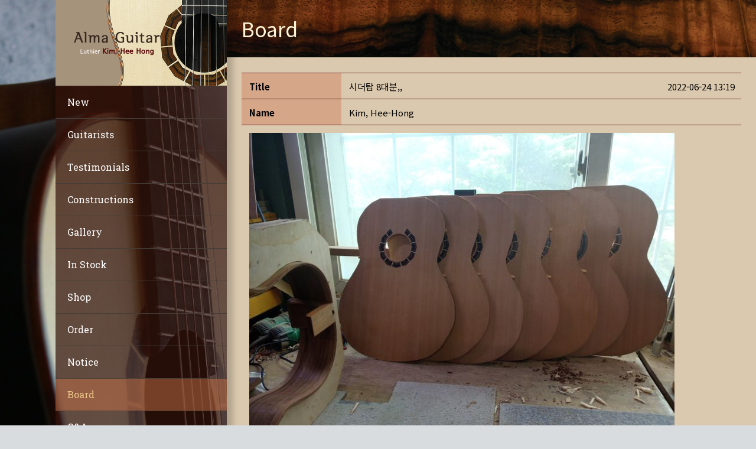

--- FILE ---
content_type: text/html; charset=UTF-8
request_url: https://almaguitar.com/board/?vid=1590
body_size: 19738
content:
<!doctype html>
<html lang="ko-KR" class="no-js">
<head> 
<meta charset="UTF-8" />  
<meta name="viewport" content="width=device-width, initial-scale=1, maximum-scale=1">
 
<title>시더탑 8대분,, </title>
<meta name='robots' content='max-image-preview:large' />
<!-- Mangboard SEO Start -->
<link rel="canonical" href="https://almaguitar.com/board/?vid=1590" />
<meta property="og:url" content="https://almaguitar.com/board/?vid=1590" />
<meta property="og:type" content="article" />
<meta property="og:title" content="시더탑 8대분,," />
<meta name="title" content="시더탑 8대분,," />
<meta name="twitter:title" content="시더탑 8대분,," />
<meta property="og:description" content="이번 주문 제작 기타는 희안 하게도 모두 시더입니다이러기도 쉽지 않습니다더욱 힘을 내 봅니다." />
<meta property="description" content="이번 주문 제작 기타는 희안 하게도 모두 시더입니다이러기도 쉽지 않습니다더욱 힘을 내 봅니다." />
<meta name="description" content="이번 주문 제작 기타는 희안 하게도 모두 시더입니다이러기도 쉽지 않습니다더욱 힘을 내 봅니다." />
<meta name="twitter:card" content="summary" />
<meta name="twitter:description" content="이번 주문 제작 기타는 희안 하게도 모두 시더입니다이러기도 쉽지 않습니다더욱 힘을 내 봅니다." />
<meta property="og:image" content="https://almaguitar.com/wp-content/uploads/mangboard/2022/06/24/F2941_289833054_5141485439302083_2912098585327445186_n.jpg" />
<meta name="twitter:image" content="https://almaguitar.com/wp-content/uploads/mangboard/2022/06/24/F2941_289833054_5141485439302083_2912098585327445186_n.jpg" />
<meta name="author" content="Kim, Hee-Hong" />
<meta property="article:published_time" content="2022-06-24T13:19:58+00:00" />
<meta property="article:modified_time" content="2022-06-24T13:21:00+00:00" />
<meta property="og:updated_time" content="2022-06-24T13:21:00+00:00" />
<meta property="og:locale" content="en_US" />
<meta property="og:site_name" content="Almaguitar" />
<!-- Mangboard SEO End -->
<script type="text/javascript">/*<![CDATA[ */ var html = document.getElementsByTagName("html")[0]; html.className = html.className.replace("no-js", "js"); window.onerror=function(e,f){var body = document.getElementsByTagName("body")[0]; body.className = body.className.replace("rt-loading", ""); var e_file = document.createElement("a");e_file.href = f;console.log( e );console.log( e_file.pathname );}/* ]]>*/</script>

<!-- WordPress KBoard plugin 6.5 - https://www.cosmosfarm.com/products/kboard -->
<link rel="alternate" href="https://almaguitar.com/wp-content/plugins/kboard/rss.php" type="application/rss+xml" title="Almaguitar &raquo; KBoard 통합 피드">
<!-- WordPress KBoard plugin 6.5 - https://www.cosmosfarm.com/products/kboard -->

<link rel='dns-prefetch' href='//t1.daumcdn.net' />
<link rel='dns-prefetch' href='//fonts.googleapis.com' />
<link rel="alternate" type="application/rss+xml" title="Almaguitar &raquo; 피드" href="https://almaguitar.com/feed/" />
<link rel="alternate" type="application/rss+xml" title="Almaguitar &raquo; 댓글 피드" href="https://almaguitar.com/comments/feed/" />
<script type="text/javascript">
/* <![CDATA[ */
window._wpemojiSettings = {"baseUrl":"https:\/\/s.w.org\/images\/core\/emoji\/15.0.3\/72x72\/","ext":".png","svgUrl":"https:\/\/s.w.org\/images\/core\/emoji\/15.0.3\/svg\/","svgExt":".svg","source":{"concatemoji":"https:\/\/almaguitar.com\/wp-includes\/js\/wp-emoji-release.min.js?ver=6.6.2"}};
/*! This file is auto-generated */
!function(i,n){var o,s,e;function c(e){try{var t={supportTests:e,timestamp:(new Date).valueOf()};sessionStorage.setItem(o,JSON.stringify(t))}catch(e){}}function p(e,t,n){e.clearRect(0,0,e.canvas.width,e.canvas.height),e.fillText(t,0,0);var t=new Uint32Array(e.getImageData(0,0,e.canvas.width,e.canvas.height).data),r=(e.clearRect(0,0,e.canvas.width,e.canvas.height),e.fillText(n,0,0),new Uint32Array(e.getImageData(0,0,e.canvas.width,e.canvas.height).data));return t.every(function(e,t){return e===r[t]})}function u(e,t,n){switch(t){case"flag":return n(e,"\ud83c\udff3\ufe0f\u200d\u26a7\ufe0f","\ud83c\udff3\ufe0f\u200b\u26a7\ufe0f")?!1:!n(e,"\ud83c\uddfa\ud83c\uddf3","\ud83c\uddfa\u200b\ud83c\uddf3")&&!n(e,"\ud83c\udff4\udb40\udc67\udb40\udc62\udb40\udc65\udb40\udc6e\udb40\udc67\udb40\udc7f","\ud83c\udff4\u200b\udb40\udc67\u200b\udb40\udc62\u200b\udb40\udc65\u200b\udb40\udc6e\u200b\udb40\udc67\u200b\udb40\udc7f");case"emoji":return!n(e,"\ud83d\udc26\u200d\u2b1b","\ud83d\udc26\u200b\u2b1b")}return!1}function f(e,t,n){var r="undefined"!=typeof WorkerGlobalScope&&self instanceof WorkerGlobalScope?new OffscreenCanvas(300,150):i.createElement("canvas"),a=r.getContext("2d",{willReadFrequently:!0}),o=(a.textBaseline="top",a.font="600 32px Arial",{});return e.forEach(function(e){o[e]=t(a,e,n)}),o}function t(e){var t=i.createElement("script");t.src=e,t.defer=!0,i.head.appendChild(t)}"undefined"!=typeof Promise&&(o="wpEmojiSettingsSupports",s=["flag","emoji"],n.supports={everything:!0,everythingExceptFlag:!0},e=new Promise(function(e){i.addEventListener("DOMContentLoaded",e,{once:!0})}),new Promise(function(t){var n=function(){try{var e=JSON.parse(sessionStorage.getItem(o));if("object"==typeof e&&"number"==typeof e.timestamp&&(new Date).valueOf()<e.timestamp+604800&&"object"==typeof e.supportTests)return e.supportTests}catch(e){}return null}();if(!n){if("undefined"!=typeof Worker&&"undefined"!=typeof OffscreenCanvas&&"undefined"!=typeof URL&&URL.createObjectURL&&"undefined"!=typeof Blob)try{var e="postMessage("+f.toString()+"("+[JSON.stringify(s),u.toString(),p.toString()].join(",")+"));",r=new Blob([e],{type:"text/javascript"}),a=new Worker(URL.createObjectURL(r),{name:"wpTestEmojiSupports"});return void(a.onmessage=function(e){c(n=e.data),a.terminate(),t(n)})}catch(e){}c(n=f(s,u,p))}t(n)}).then(function(e){for(var t in e)n.supports[t]=e[t],n.supports.everything=n.supports.everything&&n.supports[t],"flag"!==t&&(n.supports.everythingExceptFlag=n.supports.everythingExceptFlag&&n.supports[t]);n.supports.everythingExceptFlag=n.supports.everythingExceptFlag&&!n.supports.flag,n.DOMReady=!1,n.readyCallback=function(){n.DOMReady=!0}}).then(function(){return e}).then(function(){var e;n.supports.everything||(n.readyCallback(),(e=n.source||{}).concatemoji?t(e.concatemoji):e.wpemoji&&e.twemoji&&(t(e.twemoji),t(e.wpemoji)))}))}((window,document),window._wpemojiSettings);
/* ]]> */
</script>
<link rel='stylesheet' id='plugins-widgets-latest-mb-basic-css-style-css' href='https://almaguitar.com/wp-content/plugins/mangboard/plugins/widgets/latest_mb_basic/css/style.css?ver=157' type='text/css' media='all' />
<link rel='stylesheet' id='skins-bbs-basic-css-style-css' href='https://almaguitar.com/wp-content/plugins/mangboard/skins/bbs_basic/css/style.css?ver=157' type='text/css' media='all' />
<link rel='stylesheet' id='assets-css-bootstrap3-grid-css' href='https://almaguitar.com/wp-content/plugins/mangboard/assets/css/bootstrap3-grid.css?ver=157' type='text/css' media='all' />
<link rel='stylesheet' id='assets-css-style-css' href='https://almaguitar.com/wp-content/plugins/mangboard/assets/css/style.css?ver=157' type='text/css' media='all' />
<link rel='stylesheet' id='assets-css-jcarousel-swipe-css' href='https://almaguitar.com/wp-content/plugins/mangboard/assets/css/jcarousel.swipe.css?ver=157' type='text/css' media='all' />
<style id='wp-emoji-styles-inline-css' type='text/css'>

	img.wp-smiley, img.emoji {
		display: inline !important;
		border: none !important;
		box-shadow: none !important;
		height: 1em !important;
		width: 1em !important;
		margin: 0 0.07em !important;
		vertical-align: -0.1em !important;
		background: none !important;
		padding: 0 !important;
	}
</style>
<link rel='stylesheet' id='wp-block-library-css' href='https://almaguitar.com/wp-includes/css/dist/block-library/style.min.css?ver=6.6.2' type='text/css' media='all' />
<style id='classic-theme-styles-inline-css' type='text/css'>
/*! This file is auto-generated */
.wp-block-button__link{color:#fff;background-color:#32373c;border-radius:9999px;box-shadow:none;text-decoration:none;padding:calc(.667em + 2px) calc(1.333em + 2px);font-size:1.125em}.wp-block-file__button{background:#32373c;color:#fff;text-decoration:none}
</style>
<style id='global-styles-inline-css' type='text/css'>
:root{--wp--preset--aspect-ratio--square: 1;--wp--preset--aspect-ratio--4-3: 4/3;--wp--preset--aspect-ratio--3-4: 3/4;--wp--preset--aspect-ratio--3-2: 3/2;--wp--preset--aspect-ratio--2-3: 2/3;--wp--preset--aspect-ratio--16-9: 16/9;--wp--preset--aspect-ratio--9-16: 9/16;--wp--preset--color--black: #000000;--wp--preset--color--cyan-bluish-gray: #abb8c3;--wp--preset--color--white: #ffffff;--wp--preset--color--pale-pink: #f78da7;--wp--preset--color--vivid-red: #cf2e2e;--wp--preset--color--luminous-vivid-orange: #ff6900;--wp--preset--color--luminous-vivid-amber: #fcb900;--wp--preset--color--light-green-cyan: #7bdcb5;--wp--preset--color--vivid-green-cyan: #00d084;--wp--preset--color--pale-cyan-blue: #8ed1fc;--wp--preset--color--vivid-cyan-blue: #0693e3;--wp--preset--color--vivid-purple: #9b51e0;--wp--preset--gradient--vivid-cyan-blue-to-vivid-purple: linear-gradient(135deg,rgba(6,147,227,1) 0%,rgb(155,81,224) 100%);--wp--preset--gradient--light-green-cyan-to-vivid-green-cyan: linear-gradient(135deg,rgb(122,220,180) 0%,rgb(0,208,130) 100%);--wp--preset--gradient--luminous-vivid-amber-to-luminous-vivid-orange: linear-gradient(135deg,rgba(252,185,0,1) 0%,rgba(255,105,0,1) 100%);--wp--preset--gradient--luminous-vivid-orange-to-vivid-red: linear-gradient(135deg,rgba(255,105,0,1) 0%,rgb(207,46,46) 100%);--wp--preset--gradient--very-light-gray-to-cyan-bluish-gray: linear-gradient(135deg,rgb(238,238,238) 0%,rgb(169,184,195) 100%);--wp--preset--gradient--cool-to-warm-spectrum: linear-gradient(135deg,rgb(74,234,220) 0%,rgb(151,120,209) 20%,rgb(207,42,186) 40%,rgb(238,44,130) 60%,rgb(251,105,98) 80%,rgb(254,248,76) 100%);--wp--preset--gradient--blush-light-purple: linear-gradient(135deg,rgb(255,206,236) 0%,rgb(152,150,240) 100%);--wp--preset--gradient--blush-bordeaux: linear-gradient(135deg,rgb(254,205,165) 0%,rgb(254,45,45) 50%,rgb(107,0,62) 100%);--wp--preset--gradient--luminous-dusk: linear-gradient(135deg,rgb(255,203,112) 0%,rgb(199,81,192) 50%,rgb(65,88,208) 100%);--wp--preset--gradient--pale-ocean: linear-gradient(135deg,rgb(255,245,203) 0%,rgb(182,227,212) 50%,rgb(51,167,181) 100%);--wp--preset--gradient--electric-grass: linear-gradient(135deg,rgb(202,248,128) 0%,rgb(113,206,126) 100%);--wp--preset--gradient--midnight: linear-gradient(135deg,rgb(2,3,129) 0%,rgb(40,116,252) 100%);--wp--preset--font-size--small: 13px;--wp--preset--font-size--medium: 20px;--wp--preset--font-size--large: 36px;--wp--preset--font-size--x-large: 42px;--wp--preset--spacing--20: 0.44rem;--wp--preset--spacing--30: 0.67rem;--wp--preset--spacing--40: 1rem;--wp--preset--spacing--50: 1.5rem;--wp--preset--spacing--60: 2.25rem;--wp--preset--spacing--70: 3.38rem;--wp--preset--spacing--80: 5.06rem;--wp--preset--shadow--natural: 6px 6px 9px rgba(0, 0, 0, 0.2);--wp--preset--shadow--deep: 12px 12px 50px rgba(0, 0, 0, 0.4);--wp--preset--shadow--sharp: 6px 6px 0px rgba(0, 0, 0, 0.2);--wp--preset--shadow--outlined: 6px 6px 0px -3px rgba(255, 255, 255, 1), 6px 6px rgba(0, 0, 0, 1);--wp--preset--shadow--crisp: 6px 6px 0px rgba(0, 0, 0, 1);}:where(.is-layout-flex){gap: 0.5em;}:where(.is-layout-grid){gap: 0.5em;}body .is-layout-flex{display: flex;}.is-layout-flex{flex-wrap: wrap;align-items: center;}.is-layout-flex > :is(*, div){margin: 0;}body .is-layout-grid{display: grid;}.is-layout-grid > :is(*, div){margin: 0;}:where(.wp-block-columns.is-layout-flex){gap: 2em;}:where(.wp-block-columns.is-layout-grid){gap: 2em;}:where(.wp-block-post-template.is-layout-flex){gap: 1.25em;}:where(.wp-block-post-template.is-layout-grid){gap: 1.25em;}.has-black-color{color: var(--wp--preset--color--black) !important;}.has-cyan-bluish-gray-color{color: var(--wp--preset--color--cyan-bluish-gray) !important;}.has-white-color{color: var(--wp--preset--color--white) !important;}.has-pale-pink-color{color: var(--wp--preset--color--pale-pink) !important;}.has-vivid-red-color{color: var(--wp--preset--color--vivid-red) !important;}.has-luminous-vivid-orange-color{color: var(--wp--preset--color--luminous-vivid-orange) !important;}.has-luminous-vivid-amber-color{color: var(--wp--preset--color--luminous-vivid-amber) !important;}.has-light-green-cyan-color{color: var(--wp--preset--color--light-green-cyan) !important;}.has-vivid-green-cyan-color{color: var(--wp--preset--color--vivid-green-cyan) !important;}.has-pale-cyan-blue-color{color: var(--wp--preset--color--pale-cyan-blue) !important;}.has-vivid-cyan-blue-color{color: var(--wp--preset--color--vivid-cyan-blue) !important;}.has-vivid-purple-color{color: var(--wp--preset--color--vivid-purple) !important;}.has-black-background-color{background-color: var(--wp--preset--color--black) !important;}.has-cyan-bluish-gray-background-color{background-color: var(--wp--preset--color--cyan-bluish-gray) !important;}.has-white-background-color{background-color: var(--wp--preset--color--white) !important;}.has-pale-pink-background-color{background-color: var(--wp--preset--color--pale-pink) !important;}.has-vivid-red-background-color{background-color: var(--wp--preset--color--vivid-red) !important;}.has-luminous-vivid-orange-background-color{background-color: var(--wp--preset--color--luminous-vivid-orange) !important;}.has-luminous-vivid-amber-background-color{background-color: var(--wp--preset--color--luminous-vivid-amber) !important;}.has-light-green-cyan-background-color{background-color: var(--wp--preset--color--light-green-cyan) !important;}.has-vivid-green-cyan-background-color{background-color: var(--wp--preset--color--vivid-green-cyan) !important;}.has-pale-cyan-blue-background-color{background-color: var(--wp--preset--color--pale-cyan-blue) !important;}.has-vivid-cyan-blue-background-color{background-color: var(--wp--preset--color--vivid-cyan-blue) !important;}.has-vivid-purple-background-color{background-color: var(--wp--preset--color--vivid-purple) !important;}.has-black-border-color{border-color: var(--wp--preset--color--black) !important;}.has-cyan-bluish-gray-border-color{border-color: var(--wp--preset--color--cyan-bluish-gray) !important;}.has-white-border-color{border-color: var(--wp--preset--color--white) !important;}.has-pale-pink-border-color{border-color: var(--wp--preset--color--pale-pink) !important;}.has-vivid-red-border-color{border-color: var(--wp--preset--color--vivid-red) !important;}.has-luminous-vivid-orange-border-color{border-color: var(--wp--preset--color--luminous-vivid-orange) !important;}.has-luminous-vivid-amber-border-color{border-color: var(--wp--preset--color--luminous-vivid-amber) !important;}.has-light-green-cyan-border-color{border-color: var(--wp--preset--color--light-green-cyan) !important;}.has-vivid-green-cyan-border-color{border-color: var(--wp--preset--color--vivid-green-cyan) !important;}.has-pale-cyan-blue-border-color{border-color: var(--wp--preset--color--pale-cyan-blue) !important;}.has-vivid-cyan-blue-border-color{border-color: var(--wp--preset--color--vivid-cyan-blue) !important;}.has-vivid-purple-border-color{border-color: var(--wp--preset--color--vivid-purple) !important;}.has-vivid-cyan-blue-to-vivid-purple-gradient-background{background: var(--wp--preset--gradient--vivid-cyan-blue-to-vivid-purple) !important;}.has-light-green-cyan-to-vivid-green-cyan-gradient-background{background: var(--wp--preset--gradient--light-green-cyan-to-vivid-green-cyan) !important;}.has-luminous-vivid-amber-to-luminous-vivid-orange-gradient-background{background: var(--wp--preset--gradient--luminous-vivid-amber-to-luminous-vivid-orange) !important;}.has-luminous-vivid-orange-to-vivid-red-gradient-background{background: var(--wp--preset--gradient--luminous-vivid-orange-to-vivid-red) !important;}.has-very-light-gray-to-cyan-bluish-gray-gradient-background{background: var(--wp--preset--gradient--very-light-gray-to-cyan-bluish-gray) !important;}.has-cool-to-warm-spectrum-gradient-background{background: var(--wp--preset--gradient--cool-to-warm-spectrum) !important;}.has-blush-light-purple-gradient-background{background: var(--wp--preset--gradient--blush-light-purple) !important;}.has-blush-bordeaux-gradient-background{background: var(--wp--preset--gradient--blush-bordeaux) !important;}.has-luminous-dusk-gradient-background{background: var(--wp--preset--gradient--luminous-dusk) !important;}.has-pale-ocean-gradient-background{background: var(--wp--preset--gradient--pale-ocean) !important;}.has-electric-grass-gradient-background{background: var(--wp--preset--gradient--electric-grass) !important;}.has-midnight-gradient-background{background: var(--wp--preset--gradient--midnight) !important;}.has-small-font-size{font-size: var(--wp--preset--font-size--small) !important;}.has-medium-font-size{font-size: var(--wp--preset--font-size--medium) !important;}.has-large-font-size{font-size: var(--wp--preset--font-size--large) !important;}.has-x-large-font-size{font-size: var(--wp--preset--font-size--x-large) !important;}
:where(.wp-block-post-template.is-layout-flex){gap: 1.25em;}:where(.wp-block-post-template.is-layout-grid){gap: 1.25em;}
:where(.wp-block-columns.is-layout-flex){gap: 2em;}:where(.wp-block-columns.is-layout-grid){gap: 2em;}
:root :where(.wp-block-pullquote){font-size: 1.5em;line-height: 1.6;}
</style>
<link rel='stylesheet' id='plyr-css-css' href='https://almaguitar.com/wp-content/plugins/easy-video-player/lib/plyr.css?ver=6.6.2' type='text/css' media='all' />
<link rel='stylesheet' id='plugins-popup-css-style-css' href='https://almaguitar.com/wp-content/plugins/mangboard/plugins/popup/css/style.css?ver=157' type='text/css' media='all' />
<link rel='stylesheet' id='plugins-user-css-style-css' href='https://almaguitar.com/wp-content/plugins/mangboard/plugins/user/css/style.css?ver=157' type='text/css' media='all' />
<link rel='stylesheet' id='bootstrap-css' href='https://almaguitar.com/wp-content/themes/rttheme19/css/layout1/bootstrap.css?ver=2.14' type='text/css' media='all' />
<link rel='stylesheet' id='theme-style-all-css' href='https://almaguitar.com/wp-content/themes/rttheme19/css/layout1/style.css?ver=2.14' type='text/css' media='all' />
<link rel='stylesheet' id='mediaelement-skin-css' href='https://almaguitar.com/wp-content/themes/rttheme19/css/mejs-skin.css?ver=2.14' type='text/css' media='all' />
<link rel='stylesheet' id='fontello-css' href='https://almaguitar.com/wp-content/themes/rttheme19/css/fontello/css/fontello.css?ver=2.14' type='text/css' media='all' />
<link rel='stylesheet' id='jquery-owl-carousel-css' href='https://almaguitar.com/wp-content/themes/rttheme19/css/owl-carousel.css?ver=2.14' type='text/css' media='all' />
<link rel='stylesheet' id='lightgallery-css' href='https://almaguitar.com/wp-content/themes/rttheme19/css/lightbox/lightgallery.min.css?ver=2.14' type='text/css' media='all' />
<!--[if IE 9]>
<link rel='stylesheet' id='theme-ie9-css' href='https://almaguitar.com/wp-content/themes/rttheme19/css/ie9.css?ver=2.14' type='text/css' media='all' />
<![endif]-->
<link rel='stylesheet' id='theme-style-css' href='https://almaguitar.com/wp-content/themes/rttheme19/style.css?ver=6.6.2' type='text/css' media='all' />
<link rel='stylesheet' id='theme-dynamic-css' href='https://almaguitar.com/wp-content/uploads/rttheme19/dynamic-style.css?ver=241119133351' type='text/css' media='all' />
<link rel='stylesheet' id='rt-google-fonts-css' href='//fonts.googleapis.com/css?family=Noto+Sans%3Aregular%7COpen+Sans%3Aregular%7CRoboto+Slab%3Aregular&#038;subset=latin%2Clatin-ext&#038;ver=1.0.0' type='text/css' media='all' />
<link rel='stylesheet' id='kboard-comments-skin-default-css' href='https://almaguitar.com/wp-content/plugins/kboard-comments/skin/default/style.css?ver=5.4' type='text/css' media='all' />
<link rel='stylesheet' id='kboard-editor-media-css' href='https://almaguitar.com/wp-content/plugins/kboard/template/css/editor_media.css?ver=6.5' type='text/css' media='all' />
<link rel='stylesheet' id='kboard-skin-default-css' href='https://almaguitar.com/wp-content/plugins/kboard/skin/default/style.css?ver=6.5' type='text/css' media='all' />
<script type="text/javascript">var mb_options = {};var mb_languages = {};var mb_categorys = {};var mb_is_login = false;var mb_hybrid_app = "";if(typeof(mb_urls)==="undefined"){var mb_urls = {};};mb_options["device_type"]	= "desktop";mb_options["nonce"]		= "mb_nonce_value=b2eea4c54179941f130a3342e4e358cd&mb_nonce_time=1769443198&wp_nonce_value=b8428c2662&lang=en_US";mb_options["nonce2"]		= "mb_nonce_value=b2eea4c54179941f130a3342e4e358cd&mb_nonce_time=1769443198&wp_nonce_value=b8428c2662&lang=en_US";mb_options["page"]			= "1";mb_options["page_id"]		= "";mb_options["locale"]			= "en_US";mb_languages["btn_ok"]		= "Ok";mb_languages["btn_cancel"]	= "Cancel";mb_urls["ajax_url"]				= "https://almaguitar.com/wp-admin/admin-ajax.php";mb_urls["home"]					= "https://almaguitar.com";mb_urls["slug"]					= "board";mb_urls["login"]					= "https://almaguitar.com/user_login/?redirect_to=https%253A%252F%252Falmaguitar.com%252Fboard%252F%253Fvid%253D1590";mb_urls["plugin"]				= "https://almaguitar.com/wp-content/plugins/mangboard/";</script><script type="text/javascript">var shareData				= {"url":"","title":"","image":"","content":""};shareData["url"]			= "https://almaguitar.com/board/?vid=1590";shareData["title"]			= "시더탑 8대분,,";shareData["image"]		= "https://almaguitar.com/wp-content/uploads/mangboard/2022/06/24/F2941_289833054_5141485439302083_2912098585327445186_n.jpg";shareData["content"]	= "이번 주문 제작 기타는 희안 하게도 모두 시더입니다이러기도 쉽지 않습니다더욱 힘을 내 봅니다.";</script><script type="text/javascript">var kakaoJavascriptKey		= "";var bitlyApiId					= "";var bitlyApiKey				= "";</script><style type="text/css">.mb-hide-logout{display:none !important;}</style><script type="text/javascript" src="https://almaguitar.com/wp-includes/js/jquery/jquery.min.js?ver=3.7.1" id="jquery-core-js"></script>
<script type="text/javascript" src="https://almaguitar.com/wp-includes/js/jquery/jquery-migrate.min.js?ver=3.4.1" id="jquery-migrate-js"></script>
<script type="text/javascript" src="https://almaguitar.com/wp-content/plugins/mangboard/skins/bbs_basic/js/common.js?ver=157" id="skins-bbs-basic-js-common-js-js"></script>
<script type="text/javascript" src="https://almaguitar.com/wp-content/plugins/mangboard/assets/js/json2.js?ver=157" id="assets-js-json2-js-js"></script>
<script type="text/javascript" src="https://almaguitar.com/wp-content/plugins/mangboard/assets/js/jquery.touchSwipe.min.js?ver=157" id="assets-js-jquery-touchSwipe-min-js-js"></script>
<script type="text/javascript" src="https://almaguitar.com/wp-content/plugins/mangboard/assets/js/jquery.tipTip.min.js?ver=157" id="assets-js-jquery-tipTip-min-js-js"></script>
<script type="text/javascript" id="assets-js-common-js-js-extra">
/* <![CDATA[ */
var mb_ajax_object = {"ajax_url":"https:\/\/almaguitar.com\/wp-admin\/admin-ajax.php","admin_page":"false"};
/* ]]> */
</script>
<script type="text/javascript" src="https://almaguitar.com/wp-content/plugins/mangboard/assets/js/common.js?ver=157" id="assets-js-common-js-js"></script>
<script type="text/javascript" src="https://almaguitar.com/wp-content/plugins/mangboard/assets/js/jcarousel.swipe.js?ver=157" id="assets-js-jcarousel-swipe-js-js"></script>
<script type="text/javascript" src="https://almaguitar.com/wp-content/plugins/mangboard/assets/js/jquery.number.min.js?ver=157" id="assets-js-jquery-number-min-js-js"></script>
<script type="text/javascript" src="https://almaguitar.com/wp-content/plugins/mangboard/assets/js/jquery.jcarousel.min.js?ver=157" id="assets-js-jquery-jcarousel-min-js-js"></script>
<script type="text/javascript" id="plyr-js-js-extra">
/* <![CDATA[ */
var easy_video_player = {"plyr_iconUrl":"https:\/\/almaguitar.com\/wp-content\/plugins\/easy-video-player\/lib\/plyr.svg","plyr_blankVideo":"https:\/\/almaguitar.com\/wp-content\/plugins\/easy-video-player\/lib\/blank.mp4"};
/* ]]> */
</script>
<script type="text/javascript" src="https://almaguitar.com/wp-content/plugins/easy-video-player/lib/plyr.js?ver=6.6.2" id="plyr-js-js"></script>
<script type="text/javascript" src="https://almaguitar.com/wp-content/plugins/mangboard/plugins/popup/js/main.js?ver=157" id="plugins-popup-js-main-js-js"></script>
<script type="text/javascript" id="plugins-user-js-main-js-js-extra">
/* <![CDATA[ */
var mb_user_I18n = {"m_id":"Please enter your ID","m_id_available":"This ID is available","m_email":"Please enter your Email","m_id_sent_email":"Your ID has been sent to your e-mail<br>(Please wait while moving to the log in page)","m_pw_sent_email":"Your new password has been sent your e-mail<br>(Please wait while moving to the log in page)","m_pw_existing":"Please enter your existing password.","m_npw":"Please enter your new password.","m_pw_least_eight":"Please enter at least 8 digits for the password","m_npw_again":"Please confirm your new password","m_npw_match":"Please make sure your passwords match","m_pw_modified":"The password has been modified.<br>(Please wait while moving to the log in page)","m_id_check":"Please check if the ID is the same","m_name":"Please enter your Name","m_pw":"Please enter your Password","m_pw_again":"Please confirm your password","m_pw_match":"Please make sure your passwords match.","m_completed":"Membership registration has been completed.<br>(Please wait while moving to the log in page)","m_updated":"Your profile has been updated","m_ts":"Please accept the terms and conditions.","m_pp":"Please agree to the personal information policy of personal information."};
/* ]]> */
</script>
<script type="text/javascript" src="https://almaguitar.com/wp-content/plugins/mangboard/plugins/user/js/main.js?ver=157" id="plugins-user-js-main-js-js"></script>
<script type="text/javascript" src="https://almaguitar.com/wp-content/plugins/mangboard/plugins/datepicker/js/datepicker.js?ver=157" id="plugins-datepicker-js-datepicker-js-js"></script>
<script type="text/javascript" src="https://almaguitar.com/wp-content/themes/rttheme19/js/pace.js?ver=2.14" id="pace-js"></script>
<script type="text/javascript" src="https://almaguitar.com/wp-content/themes/rttheme19/js/modernizr.min.js?ver=2.14" id="modernizr-js"></script>
<script type="text/javascript" src="https://almaguitar.com/wp-content/plugins/mangboard/plugins/conversion_tracking/js/main.js?ver=157" id="plugins-conversion-tracking-js-main-js-js"></script>
<script type="text/javascript" src="//developers.kakao.com/sdk/js/kakao.min.js?ver=157" id="kakao-sdk-js"></script>
<script type="text/javascript" src="https://almaguitar.com/wp-content/plugins/mangboard/plugins/sociallogin/js/common.js?ver=157" id="mb-business-sociallogin-js"></script>
<script></script><link rel="https://api.w.org/" href="https://almaguitar.com/wp-json/" /><link rel="alternate" title="JSON" type="application/json" href="https://almaguitar.com/wp-json/wp/v2/pages/2744" /><link rel="EditURI" type="application/rsd+xml" title="RSD" href="https://almaguitar.com/xmlrpc.php?rsd" />
<meta name="generator" content="WordPress 6.6.2" />
<link rel="canonical" href="https://almaguitar.com/board/" />
<link rel='shortlink' href='https://almaguitar.com/?p=2744' />
<link rel="alternate" title="oEmbed (JSON)" type="application/json+oembed" href="https://almaguitar.com/wp-json/oembed/1.0/embed?url=https%3A%2F%2Falmaguitar.com%2Fboard%2F" />
<link rel="alternate" title="oEmbed (XML)" type="text/xml+oembed" href="https://almaguitar.com/wp-json/oembed/1.0/embed?url=https%3A%2F%2Falmaguitar.com%2Fboard%2F&#038;format=xml" />
<!-- This site is embedding videos using the Videojs HTML5 Player plugin v1.1.13 - http://wphowto.net/videojs-html5-player-for-wordpress-757 -->
<!--[if lt IE 9]><script src="https://almaguitar.com/wp-content/themes/rttheme19/js/html5shiv.min.js"></script><![endif]-->
<!--[if gte IE 9]> <style type="text/css"> .gradient { filter: none; } </style> <![endif]-->

<!--Theme Version:2.14 Plugin Version:2.14-->
<meta name="generator" content="Powered by WPBakery Page Builder - drag and drop page builder for WordPress."/>
<link rel="icon" href="https://almaguitar.com/wp-content/uploads/2017/03/cropped-alma-seo-logo-1-2-32x32.png" sizes="32x32" />
<link rel="icon" href="https://almaguitar.com/wp-content/uploads/2017/03/cropped-alma-seo-logo-1-2-192x192.png" sizes="192x192" />
<link rel="apple-touch-icon" href="https://almaguitar.com/wp-content/uploads/2017/03/cropped-alma-seo-logo-1-2-180x180.png" />
<meta name="msapplication-TileImage" content="https://almaguitar.com/wp-content/uploads/2017/03/cropped-alma-seo-logo-1-2-270x270.png" />
<meta name="generator" content="Powered by MangBoard" />
		<style type="text/css" id="wp-custom-css">
			/*한글폰트*/

@import url(//fonts.googleapis.com/earlyaccess/notosanskr.css); body, h1, h2, h3, h4, h5, h6, li, p {
font-family: 'Noto Sans KR', sans-serif !important;
}

p, span, div, .mb-board .mb-style1 .cmt-style1 {
	font-size: 15px !important;
}

/*망보드*/

.mb-widget .mb-login-basic .user-thumbnail{
	display: none;
}

.mb-style1 .table-view>tbody th {
	background-color: #d6a689 !important;
}

.board-list table.table-list td {
	background-color: #dac9ae !important;
}

.board-list table.table-list td .notice, .board-list table.table-list td .mb-notice {
	color: #000;
}

.board-list table.table-list th {
	background-color: #d6a689 !important;
}

.mb-board div .table>thead>tr>th, .mb-board div .table>tbody>tr>th, .mb-board div .table>tbody>tr>td{
	border-bottom: 1px solid #652325 !important;
}

.board-list table.table-list{
	border-top: 0px !important;
}

.mb-board .cmt-style1 .cmt-input-head table {
	border-top: 1px solid #652325 !important;
	border-left: none !important;
	border-right: none !important;
}

.mb-board a, .mb-board button {
	color: #000 !important;
}

.board-list table.table-list td .cmt-count {
	color: #5d5d5d;
}

.mb-board .btn-default {
	background-color: #d6a689 !important;
	border: 1px solid #6b0a0c !important;
	border-radius: 0px;
}

.mb-style1 .table-view>tbody td {
	background-color: #dac9ae !important;
}

.mb-style1 .table-view>tbody th {
	border-right: 0px !important;
}

.mb-style1 .table-view, .mb-style1 .table-prev-next, .mb-style1 .table-write {
	border-top: 1px solid #652325 !important;
}

.mb-board .cmt-input-box th {
	background-color: #d6a689 !important;
}

.mb-board label, .mb-board input, .mb-board keygen {
	color: #272727 !important;
}

.mb-board .cmt-input-box td {
	background-color: #d6cbbe !important;
}

.mb-board .cmt-style1 table th {
	border: 0px !important;
}

.mb-board .cmt-list-box {
	background-color: #d6cbbe !important;
	border-top: 1px solid #d6a689 !important;
	border-bottom: none !important;
}

.mb-style1 .table-prev-next th, .mb-style1 .table-prev-next td {
	background-color: #dac9ae !important;
}

.mb-widget .mb-login-basic .btn-default {
	background-color: #d6a689 !important;
}

.mb-widget .mb-login-basic a, .mb-widget .mb-login-basic button {
	color: #2f0506 !important;
}

.mb-widget .mb-latest-basic .mb-latest-title {
	border-top: 2px solid #6b0a0c !important;
	border-bottom: 2px solid #6b0a0c !important;
}

.mb-widget .mb-latest-basic .table-latest td {
	border-bottom: 1px solid #6b0a0c !important;
}

.mb-widget .mb-latest-basic .mb-latest-title a{
	color: #000 !important;
	font-size: 18px !important;
}
.mb-widget .mb-latest-basic .table-latest td.mb-latest-item-title span {
	color: #000 !important;
	font-size: 16px !important;
}

.mb-widget .mb-login-basic .btn-default {
	border: 1px solid #6b0a0c;
}

.mb-style1 .table-write>tbody td {
	background-color: #d9c9ae;
}
.mb-style1 .table-write>tbody th {
	border: 0px !important;
	background-color: #d6a689 !important;
}
.mb-user .mb-password-template1 {
	border: 0px !important;
}
.mb-board .cmt-style1 .cmt-input-head {
	border: none !important;
}

.mb-style1 table tr, .mb-style1 table tr th, .mb-style1 table tr td {
	font-size: 15px;
	color: #000000;
}
.mb-tablet .info-group>span {
	color: #5f2323;
}

.mb-board .border-ccc-1 {
	border: none !important;
}

.mb-style1 .description, .mb-style1 .mb-description { 
	color: #808180 !important;
}

.mb-user .mb-login-template1 .mb-login-btn-box>div { 
	background-color: #d9c9ae !important; 
	border: none !important; 
}

.mb-user .mb-login-template1 { 
	border: none !important; 
}

.mb-mobile .cmt-count {
	color: #5d5d5d !important;
}

.mb-mobile .info-group>span {
	color: #5d5d5d !important;
}

.mb-widget .mb-login-basic .user-info {
	display: none;
}

.mb-widget .mb-latest-basic .table-latest td.mb-latest-item-title .mb-latest-item-comment-count, .mb-widget .mb-latest-basic .table-latest td.mb-latest-item-title .mb-latest-item-comment-count span {
	color: #5d5d5d !important;
}

.mb-board .cmt-input-box textarea {
	background-color: white;
}

/*숏코드 얼티밋*/
.su-audio {
	margin-bottom: 5px !important;
	background: linear-gradient(to bottom, #252525 0%, #000000 100%) !important;
}

.su-tabs-pane, .su-tabs-nav span.su-tabs-current {
	background: #dac9ae !important;
}

.su-tabs-nav, .su-tabs {
	background: #fff4d6 !important;
}

#hugeit-contact-wrapper_9 > div {
	background-color: #dac9ae;
}

#hugeit-contact-wrapper_9 .radio-block i{
	color: #6b0a0c !important;
}

#hugeit-contact-wrapper_8 > div {
	background-color: #dac9ae;
}

#hugeit-contact-wrapper_10 > div {
	background-color: #dac9ae;
}

#hugeit-contact-wrapper_11 > div {
	background-color: #dac9ae;
}

#hugeit-contact-wrapper_8 .radio-block i{
	color: #6b0a0c !important;
}

.mb-board .cmt-list-item {
	border-bottom: dashed 1px #d6a689 !important;
}

/*케이보드*/
.kboard-default-poweredby {
	display: none;
}
#kboard-default-list .kboard-list tbody tr td {
	border-bottom: 1px solid #6b0a0c !important;
}

#kboard-default-list .kboard-list {
	background-color: #d9c9ae;
}

#kboard-default-document .kboard-content .content-view{
	background-color: #d9c9ae;
	min-height: 200px;
}

#kboard-default-document .kboard-document-action {
	display: none;
}

#kboard-default-document .kboard-title h1 {
	background-color: #d9c9ae;
}

#kboard-default-document .kboard-detail {
	border-top: 1px solid #6b0a0c;
	border-bottom: 1px solid #6b0a0c;
	background-color: #6b0a0c;
}

#kboard-default-document .kboard-detail .detail-attr .detail-name {
	color: #feffce;
}

#kboard-default-document .kboard-detail .detail-attr .detail-value {
	color: #feffce;
}

#kboard-default-list .kboard-list thead tr td {
	color: #feffce;
	background-color: #6b0a0c;
	border-bottom: 1px solid #6b0a0c;
}

#kboard-default-list .kboard-list-notice {
	background-color: #d6a689 !important;
}

#kboard-default-latest table td {
	border-top: 1px solid #6b0a0c;
}
#kboard-default-latest table {
	border-bottom: 1px solid #6b0a0c;
}

a.kboard-default-button-small, input.kboard-default-button-small, button.kboard-default-button-small {
	color: #feffce !important;
	background: #6b0a0c !important;
}

#kboard-default-list .kboard-list table td.kboard-list-user {
	width: 150px;
}

#kboard-default-list .kboard-pagination .kboard-pagination-pages li a {
	background-color: transparent;
	color: #000000;
}

#kboard-default-list .kboard-pagination .kboard-pagination-pages li:hover a, #kboard-default-list .kboard-pagination .kboard-pagination-pages li.active a {
	background-color: #6b0a0c;
	color: #feffce;
}

#kboard-default-list .kboard-list tbody tr:hover { 
	background-color: #f1dec0; 
}

td.kboard-list-vote {
	display: none;
}

#footer .footer_widgets {
	padding: 0px;
}

.gallery-list .gallery-list-body .gallery-date {
	color: #5f2323;
}

.gallery-list .gallery-list-body .cmt-count {
	color: #5f2323;
}

.gallery-list .gallery-list-body .gallery-item-img {
	padding: 0px !important;
}

.gallery-list .gallery-list-head {
	border: none !important;
}

.gallery-list .gallery-list-foot {
	border: none !important;
}

.border_grid:not(.filterable) .content_row:not(:last-child):after, .border_grid:not(.filterable)>.row:not(:last-child):after {
	display: none;
}

.border_grid:not(.filterable) .content_row .col:after, .border_grid:not(.filterable) .content_row .wpb_column:after, .border_grid:not(.filterable)>.row>div:after {
	display: none;
}

#main_content>.content_row .content_row, #main_content>.content_row .row {
	margin: 15px;
}

.photo_gallery.border_grid>.row>div {
	padding: 10px;
}

.hugeicons-square-o:before {
	color: #ffffff;
}

/*아이콘*/
.icon-pencil-1:before {
content: '\f0d6' !important;
}

.icon-menu:before {
	content: '\2796' !important;
}

.mobile-menu-button {
	font-size: 24px !important;
}

/*플레이어*/
.plyr--full-ui input[type=range] {
	color: #6b0a0c;
}

.plyr__control--overlaid {
background: var(--plyr-video-control-background-hover,var(--plyr-color-main,var(--plyr-color-main,#6b0a0c)))
}

.plyr--video .plyr__control.plyr__tab-focus, .plyr--video .plyr__control:hover, .plyr--video .plyr__control[aria-expanded=true] {
	background: var(--plyr-video-control-background-hover,var(--plyr-color-main,var(--plyr-color-main,#6b0a0c)))
}

/*tabs*/
.vc_tta-panel-body {
	background-color: #dcc0a4 !important;
}

.vc_tta.vc_general .vc_tta-tab.vc_active>a {
	background-color: #dcc0a4 !important;
	border-color: #dcc0a4 !important;
}

.vc_tta-color-grey.vc_tta-style-classic .vc_tta-tab>a {
	border-color: #fff4d6 !important;
	background-color: #fff4d6 !important;
}		</style>
		<script></script><link rel='stylesheet' id='mb-business-sociallogin-css' href='https://almaguitar.com/wp-content/plugins/mangboard/plugins/sociallogin/css/style.css?ver=157' type='text/css' media='all' />
<noscript><style> .wpb_animate_when_almost_visible { opacity: 1; }</style></noscript></head>
<body class="page-template-default page page-id-2744 page-parent wp-embed-responsive rt-loading  layout1 wpb-js-composer js-comp-ver-7.9 vc_responsive mb-level-0 mb-desktop2 mb-name-main-board mb-mode-view">

		<!-- loader -->
		<div id="loader-wrapper"><div id="loader"></div></div>
		<!-- / #loader -->
		
<!-- background wrapper -->
<div id="container">   
 
	
	<!-- left side -->
			

	<div id="left_side" class="fixed_position scroll classic active shadow" data-parallax-effect="1">
		<!-- left side background --><div class="left-side-background-holder"><div class="left-side-background"></div></div>


				
		<!-- side contents -->
		<div id="side_content" data-position-y="0">

			
			<!-- logo -->
			<div id="logo" class="site-logo">
				 <a href="https://almaguitar.com" title="Almaguitar"><img src="https://almaguitar.com/wp-content/uploads/2018/06/alma-logo-main-1.png" alt="Almaguitar" width="580" height="290" class="main_logo" srcset="https://almaguitar.com/wp-content/uploads/2018/06/alma-logo-main-1.png 1.3x" /></a> 			</div><!-- / end #logo -->

			
			<!-- navigation holder -->
			<div class="navigation_holder side-element">

				<!-- navigation holder -->
				    

				<ul id="navigation" class="menu"><li id='menu-item-5135' data-depth='0' class="menu-item menu-item-type-post_type menu-item-object-page"><a  href="https://almaguitar.com/new/">New</a> </li>
<li id='menu-item-5124' data-depth='0' class="menu-item menu-item-type-post_type menu-item-object-page"><a  href="https://almaguitar.com/guitarists/">Guitarists</a> </li>
<li id='menu-item-5127' data-depth='0' class="menu-item menu-item-type-post_type menu-item-object-page"><a  href="https://almaguitar.com/testimonials/">Testimonials</a> </li>
<li id='menu-item-5133' data-depth='0' class="menu-item menu-item-type-post_type menu-item-object-page"><a  href="https://almaguitar.com/constructions/">Constructions</a> </li>
<li id='menu-item-5119' data-depth='0' class="menu-item menu-item-type-post_type menu-item-object-page"><a  href="https://almaguitar.com/gallery/">Gallery</a> </li>
<li id='menu-item-5118' data-depth='0' class="menu-item menu-item-type-post_type menu-item-object-page"><a  href="https://almaguitar.com/in-stock/">In Stock</a> </li>
<li id='menu-item-5128' data-depth='0' class="menu-item menu-item-type-post_type menu-item-object-page"><a  href="https://almaguitar.com/shop/">Shop</a> </li>
<li id='menu-item-5123' data-depth='0' class="menu-item menu-item-type-post_type menu-item-object-page"><a  href="https://almaguitar.com/order/">Order</a> </li>
<li id='menu-item-5125' data-depth='0' class="menu-item menu-item-type-post_type menu-item-object-page"><a  href="https://almaguitar.com/notice/">Notice</a> </li>
<li id='menu-item-5122' data-depth='0' class="menu-item menu-item-type-post_type menu-item-object-page current-menu-item page_item page-item-2744 current_page_item"><a  href="https://almaguitar.com/board/">Board</a> </li>
<li id='menu-item-5121' data-depth='0' class="menu-item menu-item-type-post_type menu-item-object-page"><a  href="https://almaguitar.com/questions/">Q&#038;A</a> </li>
<li id='menu-item-5120' data-depth='0' class="menu-item menu-item-type-post_type menu-item-object-page"><a  href="https://almaguitar.com/making-video/">Making Video</a> </li>
<li id='menu-item-5129' data-depth='0' class="menu-item menu-item-type-post_type menu-item-object-page"><a  href="https://almaguitar.com/music/">Music</a> </li>
<li id='menu-item-5131' data-depth='0' class="menu-item menu-item-type-post_type menu-item-object-page"><a  href="https://almaguitar.com/m-carcassi/">M. Carcassi</a> </li>
<li id='menu-item-5126' data-depth='0' class="menu-item menu-item-type-post_type menu-item-object-page"><a  href="https://almaguitar.com/guest-book/">Guest Book</a> </li>
<li id='menu-item-5130' data-depth='0' class="menu-item menu-item-type-post_type menu-item-object-page"><a  href="https://almaguitar.com/lesson/">Lesson</a> </li>
<li id='menu-item-5132' data-depth='0' class="menu-item menu-item-type-post_type menu-item-object-page"><a  href="https://almaguitar.com/market/">Market</a> </li>
<li id='menu-item-5134' data-depth='0' class="menu-item menu-item-type-post_type menu-item-object-page"><a  href="https://almaguitar.com/link/">Link</a> </li>
</ul>					
			</div><!-- / end .navigation_holder -->
	
			<div id="tools" class="widgets_holder side-element sidebar-widgets"><div class="widget widget_search"><form method="get"  action="https://almaguitar.com/"  class="wp-search-form rt_form">
	<ul>
		<li><input type="text" class='search showtextback' placeholder="search" name="s" /><span class="icon-search-1"></span></li>
	</ul>
	</form></div></div>
            <!-- widgets holder -->
            <div class="widgets_holder side-element sidebar-widgets">
    			            </div><!-- / end .widgets_holder -->

			

		</div><!-- / end #side_content -->


 	</div><!-- / end #left_side -->



	<!-- right side -->
	<div id="right_side" data-scrool-top="">

		<div id="top_bar" class="clearfix">

			<!-- top bar -->
			
				<div class="top_bar_container">    

		 			<!-- mobile logo -->
					<div id="mobile-logo" class="site-logo">

						<!-- mobile menu button -->
						<div class="mobile-menu-button icon-menu"></div>

						<!-- logo holder -->
						<div class="logo-holder">
							 <a href="https://almaguitar.com" title="Almaguitar"><img src="https://almaguitar.com/wp-content/uploads/2018/06/alma-logo-main-1.png" alt="Almaguitar" width="580" height="290" class="main_logo" srcset="https://almaguitar.com/wp-content/uploads/2018/06/alma-logo-main-1.png 1.3x" /></a> 						</div><!-- / end .logo-holder -->
					</div><!-- / end #mobile-logo -->


				</div><!-- / end div .top_bar_container -->    
			
		</div><!-- / end section #top_bar -->    

		<!-- main contents -->
		<div id="main_content">

		
<div class="content_row row sub_page_header default default-style" style="background-image: url(https://almaguitar.com/wp-content/uploads/2015/02/bg-wood.jpg);background-repeat: no-repeat;background-size: cover;background-attachment: scroll;background-position: center center;background-color: rgba(255, 255, 255, 0.3);">
	
	<div class="content_row_wrapper underlap default" ><div class="col col-sm-12"><section class="page-title"><h1>Board</h1></section></div></div>
</div>

		
				 
	
<script>
    document.addEventListener("DOMContentLoaded", function() {
        // 모든 이미지의 title 속성을 제거
        const images = document.querySelectorAll('img');
        images.forEach(img => {
            img.removeAttribute('title');
        });
    });
</script>
	 

						
			
			<div  class="content_row default-style no-composer overlap default no-sidebar"><div class="content_row_wrapper clearfix "><div class="col col-sm-12 col-xs-12 ">
							
				
				<div class="clear"></div><div id="mb_top" class="mb-desktop"><div id="main_board_board" class="mb-board"><div class="mb-level-0 mb-name-main-board mb-mode-view mb-skin-bbs-basic"><script type="text/javascript">
function resizeResponsive(){var nWidth	= window.innerWidth;if(nWidth>=1200){jQuery(".mb-desktop").removeClass("mb-desktop").addClass("mb-desktop-large");jQuery(".mb-tablet").removeClass("mb-tablet").addClass("mb-desktop-large");jQuery(".mb-mobile").removeClass("mb-mobile").addClass("mb-desktop-large");}else if(nWidth>=992){jQuery(".mb-desktop-large").removeClass("mb-desktop-large").addClass("mb-desktop");jQuery(".mb-tablet").removeClass("mb-tablet").addClass("mb-desktop");jQuery(".mb-mobile").removeClass("mb-mobile").addClass("mb-desktop");}else if(nWidth>=768){jQuery(".mb-desktop-large").removeClass("mb-desktop-large").addClass("mb-tablet");jQuery(".mb-desktop").removeClass("mb-desktop").addClass("mb-tablet");jQuery(".mb-mobile").removeClass("mb-mobile").addClass("mb-tablet");}else if(nWidth<768){jQuery(".mb-desktop-large").removeClass("mb-desktop-large").addClass("mb-mobile");jQuery(".mb-desktop").removeClass("mb-desktop").addClass("mb-mobile");jQuery(".mb-tablet").removeClass("mb-tablet").addClass("mb-mobile");}}if(typeof jQuery != "undefined"){ jQuery(window).on("resize",resizeResponsive);resizeResponsive();};var category_text				= '';mb_categorys["value1"]	= "";mb_categorys["value2"]	= "";mb_categorys["value3"]	= "";mb_urls["base"]						= "https://almaguitar.com/wp-content/plugins/mangboard/";mb_urls["image"]						= "https://almaguitar.com/wp-content/plugins/mangboard/includes/mb-file.php";mb_urls["file"]							= "https://almaguitar.com/wp-content/plugins/mangboard/includes/mb-file.php";mb_urls["search"]						= "https://almaguitar.com/board/?mode=list";mb_options["device_type"]		= "desktop";mb_options["mode"]				= "view";mb_options["board_action"]				= "";mb_options["board_name"]		= "main_board";mb_options["board_type"]			= "board";mb_options["table_prefix"]			= "mb_main_board_";mb_options["pid"]					= "1590";mb_options["nonce"]				= "mb_nonce_value=b2eea4c54179941f130a3342e4e358cd&mb_nonce_time=1769443198&wp_nonce_value=b8428c2662&lang=en_US";mb_options["list_type"]				= "list";mb_options["search_field"]		= "fn_title";mb_options["search_text"]			= "";mb_languages["selectbox1"]		= "All";mb_languages["selectbox2"]		= "All";mb_languages["selectbox3"]		= "All";var category_data				= "";
try {
	if(isJsonType(category_text)){
		category_data			= JSON.parse(category_text);
	}
}catch(e) {}
</script><script type="text/javascript">
var view_action			= "";
function showBoardViewDeleteConfirm(data){
	showConfirmPopup("Are you sure you want to delete this item?<br>Please enter your password.", data, sendBoardViewDeleteData);	
}
function sendBoardViewDeleteData(){	
	sendBoardViewData("delete");
}
function sendBoardViewData(action){
	view_action			= action;
	var data				= "mode=view&board_action="+action+"&board_name="+mb_options["board_name"]+"&board_pid="+mb_options["pid"];
	if(action=="delete") data		= data+"&passwd="+jQuery("#mb_confirm_passwd").val();
	else if(action.indexOf('modify')==0) data		= data+"&"+jQuery('#'+mb_options["board_name"]+'_form_board_view').serialize();
	sendDataRequest(mb_urls["board_api"], data, sendBoardViewDataHandler);
}
function sendBoardViewDataHandler(response, state)
{
	if(typeof(response)!=='undefined'){
		if(response.state=="success"){
			if(view_action=="delete"){
				moveURL("https://almaguitar.com/board/?mode=list");
			}else if(view_action=="vote_good"){
				jQuery("#"+mb_options["board_name"]+"_vote_good").html("("+response.count+")");
			}else if(view_action=="vote_bad"){
				jQuery("#"+mb_options["board_name"]+"_vote_bad").html("("+response.count+")");
			}else if(view_action.indexOf('modify')==0){
				moveURL("reload");
			}
		}else{
			showAlertPopup(response);
		}
	}
}
</script>
<div class="mb-style1 board-view">
	<form name="main_board_form_board_view" id="main_board_form_board_view" method="post">	
	<input type="hidden" name="mb_nonce_value" value="b2eea4c54179941f130a3342e4e358cd" /><input type="hidden" name="mb_nonce_time" value="1769443198" /><input type="hidden" id="wp_nonce_value" name="wp_nonce_value" value="b8428c2662" /><input type="hidden" name="_wp_http_referer" value="/board/?vid=1590" /><input type="hidden" name="lang" value="en_US" />	<div class="main-style1" id="main_board_board_box">
	<table  cellspacing="0" cellpadding="0" border="0"   class="table table-view"><caption></caption><colgroup><col class="mb-col-item1" style="width:20%"/><col class="mb-col-item2" /></colgroup><tbody><tr id="mb_main_board_tr_title"><th scope="row"><span>Title</span></th><td><span style="float:left;">시더탑 8대분,,</span><span style="float:right;width:155px;text-align:right;">2022-06-24 13:19</span></td></tr><tr id="mb_main_board_tr_user_name"><th scope="row"><span>Name</span></th><td><span><a href="javascript:;" onclick="getUserMenu('32063','1590','Kim, Hee-Hong');return false;" title="Kim, Hee-Hong **2.186.2*5.**" class="btn-user-info" role="button"><span>Kim, Hee-Hong</span></a></span></td></tr><tr id="mb_main_board_tr_content"><td class="content-box text-left" colspan="2"><p><img decoding="async" src="https://almaguitar.com/wp-content/uploads/mangboard/2022/06/24/F2941_289833054_5141485439302083_2912098585327445186_n.jpg" title="289833054_5141485439302083_2912098585327445186_n.jpg"><br style="clear:both;">이번 주문 제작 기타는 희안 하게도 모두 시더입니다</p><p>이러기도 쉽지 않습니다</p><p>더욱 힘을 내 봅니다.</p></td></tr></tbody></table>	</div>
			<div class="view-btn">
		<div class="btn-box-right" id="main_board_btn_box">
			<div class="btn-box-left" style="float:left;"></div><button onclick="movePage('https://almaguitar.com/board/?mode=list');return false;" title="List" class="btn btn-default btn-list" type="button"><span>List</span></button><button onclick="movePage('https://almaguitar.com/board/?mode=write&#038;board_action=write');return false;" title="Write" class="btn btn-default btn-write" type="button"><span>Write</span></button>	
		</div>
	</div>	
		</form>
		<script type="text/javascript">
	var comment_action				= "";
	var send_action					= "";
	var comment_index				= 0;
	var comment_pid					= 0;
	var comment_page				= 0;
	var comment_temp				= 0;
	var comment_load				= false;
	var comment_size				= 50;
	var comment_page_total		= 0;
	function sendCommentDeleteHandler(args){
		var passwd		= jQuery("#mb_confirm_passwd").val();
		var data			= "board_name="+mb_options["board_name"]+"&parent_pid="+mb_options["pid"]+"&mode=comment";
		data				= data+"&board_action="+args.board_action+"&comment_pid="+args.pid+"&passwd="+passwd+"&comment_size="+comment_page;
		sendDataRequest(mb_urls["comment_api"], data, sendCommentDataHandler);
		comment_page		= 0;
	}
	function sendCommentData(action, pid, idx){
		if(typeof(idx)==='undefined') idx = "";
		if(typeof(pid)==='undefined') pid = "";

		send_action							= action;
		var data = jQuery('#'+mb_options["board_name"]+'_form_comment_'+action).serialize();
		data				= data+"&board_name="+mb_options["board_name"]+"&parent_pid="+mb_options["pid"]+"&mode=comment";
		if(action=="write"){
			data			= data+"&board_action="+action+"&comment_pid="+pid;
		}else if(action=="reply"){
			data			= data+"&board_action="+action+"&comment_pid="+comment_pid+"&comment_size="+(comment_page+1);
		}else if(action=="modify"){
			data			= data+"&board_action="+action+"&comment_pid="+comment_pid+"&comment_size="+(comment_page);
		}else{
			data			= data+"&board_action="+action+"&comment_pid="+pid+"&comment_size="+comment_page;
		}
		if(mb_options["search_field"]!=""){
			if(mb_options["search_text"]!=""){
				data		= data+"&search_field="+mb_options["search_field"]+"&search_text="+mb_options["search_text"];
			}
		}
		
		sendDataRequest(mb_urls["comment_api"], data, sendCommentDataHandler);
		comment_temp		= comment_page;
		comment_page		= 0;
	}	
	function sendCommentList(mode){
		if(typeof(mode)==='undefined') mode = "";
		if(comment_page_total>comment_page){
			var data			= "board_name="+mb_options["board_name"]+"&parent_pid="+mb_options["pid"]+"&mode=comment";
			data				= data+"&board_action=list&comment_page="+comment_page;

			if(mb_options["search_field"]!=""){
				if(mb_options["search_text"]!=""){
					data		= data+"&search_field="+mb_options["search_field"]+"&search_text="+mb_options["search_text"];
				}
			}
			if(mode=="init"){
				sendDataRequest2(mb_urls["comment_api"], data, sendCommentDataHandler);
			}else{
				sendDataRequest(mb_urls["comment_api"], data, sendCommentDataHandler);
			}			
		}		
	}
	function modifyCommentForm(response, state){
		if(response.state == "success"){			
			jQuery("#mb_comment_reply"+comment_index).html(response.data);			
		}else{
			showAlertPopup(response);
		}
	}
	function showCommentForm(action, pid, idx){
		var addHtml		= "";
		var form_type	= 1;
		if(comment_index==idx){
			if(comment_action==action) form_type		= 2;
		}		
		if(action=="delete"){
			showConfirmPopup("Are you sure you want to delete this item?", {"board_action":action,"pid":pid}, sendCommentDeleteHandler);
		}else if(action=="delete_passwd"){
			showConfirmPopup("Are you sure you want to delete this item?<br>Please enter your password.", {"type":"passwd","board_action":"delete","pid":pid}, sendCommentDeleteHandler);
		}else if(action=="modify"){
			if(form_type==2){
				jQuery("#mb_comment_reply"+comment_index).html("");
				comment_index		= 0;
				comment_pid			= 0;
				comment_action		= "";
			}else{	
				if(comment_index!=0) jQuery("#mb_comment_reply"+comment_index).html("");
				comment_index		= idx;
				comment_pid			= pid;
				comment_action		= action;
				var param	= "mode=comment&board_action=modify&board_name="+mb_options["board_name"]+"&comment_pid="+pid;					
				sendDataRequest(mb_urls["template_api"], param, modifyCommentForm);
			}			
		}else if(action=="reply"){
			
			addHtml= '<div class="cmt-input-box">';
			addHtml=addHtml+ '<div class="cmt-input-head">';
			addHtml=addHtml+ '<form name="main_board_form_comment_reply" id="main_board_form_comment_reply" method="post" action="" onsubmit="return false;">';
			addHtml=addHtml+'<table  cellspacing="0" cellpadding="0" border="0"   class="table table-comment"><caption>Comment</caption><colgroup><col class="mb-col-item1" style="width:20%"/><col class="mb-col-item2" /></colgroup><tbody>';addHtml=addHtml+'<tr><th scope="row"><label for="mb_main_board_user_name_c10">Name(*)</label></th><td><input class="mb-user-name" style="width:157px;" name="user_name" id="mb_main_board_user_name_c10" title="" value="" type="text" /></td></tr>';addHtml=addHtml+'<tr><th scope="row"><label for="mb_main_board_passwd_c11">Password(*)</label></th><td><input class="mb-passwd" style="width:157px;" name="passwd" id="mb_main_board_passwd_c11" title="" value="" autocomplete="off" type="password" /></td></tr>';addHtml=addHtml+'<tr><th scope="row"><label for="mb_main_board_kcaptcha_img_c12">Captcha Code</label></th><td><img decoding="async" style="width:80px;height:32px;vertical-align:top;" onclick="mb_reloadImage()" class="mb_kcaptcha cursor_pointer" src="https://almaguitar.com/wp-content/plugins/mangboard/plugins/kcaptcha/kcaptcha_image.php?mode=comment&#038;board_action=reply" id="mb_kcaptcha" class="border-ccc-1" alt="Captcha Code"/><input class="kcaptcha" style="width:70px;height:30px !important;" name="kcaptcha_img" maxlength="6" value="" id=&quot;mb_main_board_kcaptcha_img_c12&quot; type="text" title="Captcha Code" /><span class="mb-description"><br>(Enter the auto register prevention code)</span></td></tr>';addHtml=addHtml+'<tr><th scope="row"><label for="mb_main_board_content_c13">Content(*)</label></th><td><textarea class="mb-comment-content" name="content" id="mb_main_board_content_c13"></textarea></td></tr>';addHtml=addHtml+'</tbody></table>';			addHtml=addHtml+ '</form>';
			addHtml= addHtml+'</div>';				
			addHtml= addHtml+'<div class="comment-btn"><div class="btn-box-right">';
			addHtml= addHtml+'<button onclick="sendCommentData(\'reply\');return false;" title="Comment Reply" class="btn btn-default btn-cmt btn-reply" type="button"><span>Comment Reply</span></button>';
			addHtml= addHtml+'</div></div>';
			addHtml= addHtml+'</div>';
			if(form_type==2){
				jQuery("#mb_comment_reply"+comment_index).html("");
				comment_index		= 0;
				comment_pid			= 0;
				comment_action		= "";
			}else{	
				if(comment_index!=0) jQuery("#mb_comment_reply"+comment_index).html("");
				comment_index		= idx;
				comment_pid			= pid;
				comment_action		= action;
				jQuery("#mb_comment_reply"+comment_index).html(addHtml);			
			}
		}		
	}
	function sendCommentDataHandler(response, state){				
		if(response.state == "success"){
			comment_index		= 0;
			comment_pid			= 0;
			comment_action		= "";

			jQuery(".cmt-input-box input[type='text']").val("");
			jQuery(".cmt-input-box input[type='password']").val("");
			jQuery(".cmt-input-box textarea").val("");

			if(send_action	=="write"){			
				jQuery("#mb_comment_write_box").html(jQuery("#mb_comment_write_box").html());
			}			
			if(comment_load) hidePopupBox();
			comment_load		= true;

			var comment_items		= "";
			var comment_item		= "";
			var select_index			= comment_page+1;

			var fn_pid						= 'pid';
			var fn_parent_pid				= 'parent_pid';
			var fn_reply						= 'reply';
			var fn_is_secret				= 'is_secret';
									
			jQuery.each(response.data, function(key,value){
								
				if(parseInt(value[fn_reply])>0){
					reply_class		= ' cmt-reply-item';
					reply_sign		= '<img decoding="async" class="list-i-reply" alt="reply" src="https://almaguitar.com/wp-content/plugins/mangboard/skins/bbs_basic/images/icon_reply_head.gif" /> ';
				} else {
					reply_class		= "";
					reply_sign		= "";
				}
				if(value[fn_is_secret]=="1"){
					reply_sign		= reply_sign+'<img decoding="async" class="list-i-secret" alt="secret" src="https://almaguitar.com/wp-content/plugins/mangboard/skins/bbs_basic/images/icon_secret.gif" /> ';
				}

				comment_item	= "";
				comment_item	= comment_item+'<li id="mb_cmt'+value[fn_pid]+'" class="cmt-list-item'+reply_class+'">';

				comment_item	= comment_item+'<div><span class="cmt-name">'+reply_sign+value['user_name']+'</span><span class="cmt-date">'+value['reg_date']+'</span></div>';comment_item	= comment_item+'<div class="cmt-content">'+value['content']+'</div>';
				comment_item	= comment_item+'<div class="btn-box-right">';

				if(value['secret_type']!='lock'){if(value['mode']=='list'){comment_item	= comment_item+'<button onclick="moveViewPage('+value[fn_parent_pid]+',\'main_board\',\'1\');return false;" title="View" class="btn btn-default btn-cmt btn-modify" type="button"><span>View</span></button>'; }if(value['delete_type']=='user'){comment_item	= comment_item+'<button onclick="showCommentForm(\'delete\','+value[fn_pid]+','+select_index+');return false;" title="Delete" class="btn btn-default btn-cmt btn-delete" type="button"><span>Delete</span></button>'; }else if(value['delete_type']=='guest'){comment_item	= comment_item+'<button onclick="showCommentForm(\'delete_passwd\','+value[fn_pid]+','+select_index+');return false;" title="Delete" class="btn btn-default btn-cmt btn-delete" type="button"><span>Delete</span></button>'; }if(value['modify_type']=='user' || value['modify_type']=='guest' ){comment_item	= comment_item+'<button onclick="showCommentForm(\'modify\','+value[fn_pid]+','+select_index+');return false;" title="Modify" class="btn btn-default btn-cmt btn-modify" type="button"><span>Modify</span></button>'; }if(reply_class==''){ if(value['reply_type']=='user' || value['reply_type']=='guest'){comment_item	= comment_item+'<button onclick="showCommentForm(\'reply\','+value[fn_pid]+','+select_index+');return false;" title="Reply" class="btn btn-default btn-cmt btn-reply" type="button"><span>Reply</span></button>';}}}
				comment_item	= comment_item+'</div><div id="mb_comment_reply'+select_index+'" class="cmt-reply-box" />';
				comment_item	= comment_item+'</li>';
				select_index		= select_index+1;
				comment_items	= comment_items+comment_item;
			});
			
			if(comment_page==0)
				jQuery("#comment_list_box").html(comment_items);
			else
				jQuery("#comment_list_box").append(comment_items);			
			
			comment_page				= select_index-1;
			comment_page_total		= parseInt(response.total_count);

			if(comment_page_total==0){
				jQuery("#comment_list_box").hide();				
			}else{
				jQuery("#comment_list_box").show();
			}
			jQuery(".cmt-count-box").show();
			jQuery("#mb_comment_totalcount").html(comment_page_total);			

			if(comment_page>=comment_page_total) jQuery("#comment_add_list").hide();
			else jQuery("#comment_add_list").show();
		}else{
			comment_page		= comment_temp;
			showAlertPopup(response);
		}
	}
</script>
<div class="cmt-style1">
	<fieldset>
		<div style="width:100%;min-height:32px;">
			<p class='cmt-count-box bold' style="display:none;">
				Comment<span class="cmt-count"> [<span class="cmt-count-num" id='mb_comment_totalcount'>0</span>]</span>
			</p>	
		</div>
				<div id="mb_comment_write_box" class="cmt-input-box">
			<div class="cmt-input-head">
				<form name="main_board_form_comment_write" id="main_board_form_comment_write" method="post" action="" onsubmit="return false;">
					<table  cellspacing="0" cellpadding="0" border="0"   class="table table-comment"><caption>Comment</caption><colgroup><col class="mb-col-item1" style="width:20%"/><col class="mb-col-item2" /></colgroup><tbody><tr><th scope="row"><label for="mb_main_board_user_name_c18">Name(*)</label></th><td><input class="mb-user-name" style="width:157px;" name="user_name" id="mb_main_board_user_name_c18" title="" value="" type="text" /></td></tr><tr><th scope="row"><label for="mb_main_board_passwd_c19">Password(*)</label></th><td><input class="mb-passwd" style="width:157px;" name="passwd" id="mb_main_board_passwd_c19" title="" value="" autocomplete="off" type="password" /></td></tr><tr><th scope="row"><label for="mb_main_board_kcaptcha_img_c20">Captcha Code</label></th><td><img decoding="async" style="width:80px;height:32px;vertical-align:top;" onclick="mb_reloadImage_class()" class="mb_kcaptcha cursor_pointer" src="https://almaguitar.com/wp-content/plugins/mangboard/plugins/kcaptcha/kcaptcha_image.php?mode=comment&#038;board_action=write" id="mb_kcaptcha2" class="border-ccc-1" alt="Captcha Code"/><input class="kcaptcha" style="width:70px;height:30px !important;" name="kcaptcha_img" maxlength="6" value="" id=&quot;mb_main_board_kcaptcha_img_c20&quot; type="text" title="Captcha Code" /><span class="mb-description"><br>(Enter the auto register prevention code)</span></td></tr><tr><th scope="row"><label for="mb_main_board_content_c21">Content(*)</label></th><td><textarea class="mb-comment-content" name="content" id="mb_main_board_content_c21"></textarea></td></tr></tbody></table>				</form>
			</div>
			<div class="comment-btn">
				<div class="btn-box-right">
					<button onclick="sendCommentData('write');return false;" title="Comment Write" class="btn btn-default" type="button"><span>Comment Write</span></button>	
				</div>
			</div>
		</div>
		
				
		<ul id='comment_list_box' class='cmt-list-box list-unstyled' style="display:none;"></ul>		
	</fieldset>	
</div>
<div id="comment_add_list" class="cmt-add-list" style="display:none;"><button onclick="sendCommentList();return false;" title="More" class="btn btn-default btn-more" type="button"><span>More</span></button></div><div class="prev_next_style"><table cellspacing="0" cellpadding="0" border="0" class="table table-prev-next"><colgroup><col style="width:8%"/><col /><col style="width:18%"/><col style="width:14%"/></colgroup><tbody><tr><th scope="row"><span>Prev</span></th><td class="pn_title"><a href="https://almaguitar.com/board/?vid=1591" title="바넷 튜너 입하(Kris Barnett)"><span>바넷 튜너 입하(Kris Barnett)</span></a></td><td class="pn_user_name"><span><a href="javascript:;" onclick="getUserMenu('32063','1591','Kim, Hee-Hong');return false;" title="Kim, Hee-Hong **2.186.2*5.**" class="btn-user-info" role="button"><span>Kim, Hee-Hong</span></a></span></td><td class="pn_reg_date"><span>2022-07-10</span></td></tr><tr><th scope="row"><span>Next</span></th><td class="pn_title"><a href="https://almaguitar.com/board/?vid=1589" title="왼손 기타 "><span>왼손 기타 </span></a></td><td class="pn_user_name"><span><a href="javascript:;" onclick="getUserMenu('32063','1589','Kim, Hee-Hong');return false;" title="Kim, Hee-Hong **2.186.2*5.**" class="btn-user-info" role="button"><span>Kim, Hee-Hong</span></a></span></td><td class="pn_reg_date"><span>2022-04-26</span></td></tr></tbody></table></div></div>
<script type="text/javascript"> jQuery( document ).ready(function(){ sendBoardViewData('board_hit'); });</script></div></div></div><div style="display:none !important;" class="mb-poweredby"><!-- 웹사이트 제작 플랫폼 - 망보드 --><a href="https://www.mangboard.com" target="_blank" style="font-size:13px;" title="Powered by MangBoard">Powered by MangBoard</a> | <a href="https://www.mangboard.com/store/" target="_blank" style="font-size:13px;" title="워드프레스 쇼핑몰 망보드">워드프레스 쇼핑몰 망보드</a></div>
							

			</div></div></div>

			

				

	 
		


</div><!-- / end #main_content -->

<!-- footer -->
<footer id="footer" class="clearfix footer" data-footer="fixed_footer">
	<section class="footer_widgets content_row row clearfix footer border_grid fixed_heights footer_contents default"><div class="content_row_wrapper default clearfix"><div id="footer-column-1" class="col col-xs-12 col-sm-8 widgets_holder"><div id="contact_info-4" class="footer_widget widget widget_contact_info"><h5>Contact Info</h5><div class="with_icons style-1"><div><span class="icon icon-mail-1"></span><div><a href="mailto:almains62@hotmail.com">almains62@hotmail.com</a></div></div></div></div></div><div id="footer-column-2" class="col col-xs-12 col-sm-4 widgets_holder"><div id="custom_html-6" class="widget_text footer_widget widget widget_custom_html"><div class="textwidget custom-html-widget"><div class="mb-hide-login" style="">
<a href="https://almaguitar.com/?page_id=12" class="su-button su-button-style-flat" style="padding:5px; margin:5px; color:#feffce;background-color:#652325;border-color:#511c1e;border-radius:0px;-moz-border-radius:0px;-webkit-border-radius:0px" target="_self" rel="noopener"><span style="color:#feffce;padding:0px 5px;font-size:14px;line-height:28px;border-color:#936566;border-radius:0px;-moz-border-radius:0px;-webkit-border-radius:0px;text-shadow:none;-moz-text-shadow:none;-webkit-text-shadow:none">로그인(Log in)</span></a><a href="https://almaguitar.com/?page_id=18" class="su-button su-button-style-flat" style="padding: 5px; margin:5px; color:#feffce;background-color:#652325;border-color:#511c1e;border-radius:0px;-moz-border-radius:0px;-webkit-border-radius:0px" target="_self" rel="noopener"><span style="color:#feffce;padding:0px 5px;font-size:14px;line-height:28px;border-color:#936566;border-radius:0px;-moz-border-radius:0px;-webkit-border-radius:0px;text-shadow:none;-moz-text-shadow:none;-webkit-text-shadow:none">회원가입(Join)</span></a></div><div class="mb-hide-login"><a href="https://almaguitar.com/?page_id=15" target="_self" style="margin:15px 3px;" rel="noopener">아이디/비밀번호 찾기(Find ID/Password)</a>
</div></div></div></div></div></section><div class="content_row row clearfix footer_contents footer_info_bar default"><div class="content_row_wrapper default clearfix"><div class="col col-sm-12"><div class="copyright ">Copyright©Almaguitar 충북 괴산군 소수면 소수로4길 42(28042)</div></div></div></div></footer><!-- / end #footer -->
</div><!-- / end #right_side -->
</div><!-- / end #container --> 
    <script type="text/javascript">
        var templateUrl = 'https://almaguitar.com';
        var post_id = '2744';
    </script>
    <script type="text/javascript">if(typeof(mb_urls)==="undefined"){var mb_urls = {};}; mb_urls["board_api"]			= "mb_board";mb_urls["comment_api"]			= "mb_comment";mb_urls["user_api"]			= "mb_user";mb_urls["heditor_api"]			= "mb_heditor";mb_urls["template_api"]			= "mb_template";mb_urls["custom_api"]			= "mb_custom";mb_urls["commerce_api"]			= "mb_commerce";</script><script type="text/javascript" src="https://almaguitar.com/wp-includes/js/jquery/jquery.form.min.js?ver=4.3.0" id="jquery-form-js"></script>
<script type="text/javascript" src="https://almaguitar.com/wp-includes/js/jquery/ui/core.min.js?ver=1.13.3" id="jquery-ui-core-js"></script>
<script type="text/javascript" src="https://almaguitar.com/wp-includes/js/jquery/ui/datepicker.min.js?ver=1.13.3" id="jquery-ui-datepicker-js"></script>
<script type="text/javascript" id="jquery-ui-datepicker-js-after">
/* <![CDATA[ */
jQuery(function(jQuery){jQuery.datepicker.setDefaults({"closeText":"\ub2eb\uae30","currentText":"\uc624\ub298","monthNames":["1\uc6d4","2\uc6d4","3\uc6d4","4\uc6d4","5\uc6d4","6\uc6d4","7\uc6d4","8\uc6d4","9\uc6d4","10\uc6d4","11\uc6d4","12\uc6d4"],"monthNamesShort":["1\uc6d4","2\uc6d4","3\uc6d4","4\uc6d4","5\uc6d4","6\uc6d4","7\uc6d4","8\uc6d4","9\uc6d4","10\uc6d4","11\uc6d4","12\uc6d4"],"nextText":"\ub2e4\uc74c","prevText":"\uc774\uc804","dayNames":["\uc77c\uc694\uc77c","\uc6d4\uc694\uc77c","\ud654\uc694\uc77c","\uc218\uc694\uc77c","\ubaa9\uc694\uc77c","\uae08\uc694\uc77c","\ud1a0\uc694\uc77c"],"dayNamesShort":["\uc77c","\uc6d4","\ud654","\uc218","\ubaa9","\uae08","\ud1a0"],"dayNamesMin":["\uc77c","\uc6d4","\ud654","\uc218","\ubaa9","\uae08","\ud1a0"],"dateFormat":"yy-mm-dd","firstDay":0,"isRTL":false});});
/* ]]> */
</script>
<script type="text/javascript" src="https://almaguitar.com/wp-content/plugins/gallery-by-supsystic/src/GridGallery/Colorbox/jquery-colorbox/jquery.colorbox.js?ver=1.15.25" id="jquery.colorbox.js-js"></script>
<script type="text/javascript" src="https://almaguitar.com/wp-content/plugins/gallery-by-supsystic/src/GridGallery/Colorbox/jquery-colorbox/i18n/jquery.colorbox-kr.js?ver=1.15.25" id="jquery.colorbox-kr.js-js"></script>
<script type="text/javascript" src="https://almaguitar.com/wp-content/themes/rttheme19/js/bootstrap.min.js?ver=2.14" id="bootstrap-js"></script>
<script type="text/javascript" src="https://almaguitar.com/wp-content/themes/rttheme19/js/imagesloaded.min.js?ver=2.14" id="imgsloaded-js"></script>
<script type="text/javascript" src="https://almaguitar.com/wp-content/themes/rttheme19/js/owl.carousel.min.js?ver=2.14" id="owl-carousel-js"></script>
<script type="text/javascript" src="https://almaguitar.com/wp-content/themes/rttheme19/js/jflickrfeed.min.js?ver=2.14" id="jflickrfeed-js"></script>
<script type="text/javascript" src="https://almaguitar.com/wp-content/themes/rttheme19/js/isotope.pkgd.min.js?ver=2.14" id="jquery-isotop-js"></script>
<script type="text/javascript" src="https://almaguitar.com/wp-content/themes/rttheme19/js/customselect.min.js?ver=2.14" id="customselect-js"></script>
<script type="text/javascript" src="https://almaguitar.com/wp-content/themes/rttheme19/js/lightgallery-all.min.js?ver=2.14" id="lightgallery-js"></script>
<script type="text/javascript" src="https://almaguitar.com/wp-content/themes/rttheme19/js/waypoints.min.js?ver=2.14" id="waypoints-js"></script>
<script type="text/javascript" src="https://almaguitar.com/wp-content/themes/rttheme19/js/jquery.vide.min.js?ver=2.14" id="jquery-vide-js"></script>
<script type="text/javascript" id="mediaelement-core-js-before">
/* <![CDATA[ */
var mejsL10n = {"language":"ko","strings":{"mejs.download-file":"\ud30c\uc77c \ub2e4\uc6b4\ub85c\ub4dc","mejs.install-flash":"\ud50c\ub798\uc2dc \ud50c\ub808\uc774\uc5b4\uac00 \ud65c\uc131\ud654\ub418\uc5b4 \uc788\uc9c0 \uc54a\uac70\ub098 \uc124\uce58\ub418\uc9c0 \uc54a\uc740 \ube0c\ub77c\uc6b0\uc800\ub97c \uc0ac\uc6a9\ud558\uace0 \uc788\uc2b5\ub2c8\ub2e4. \ud50c\ub798\uc2dc \ud50c\ub808\uc774\uc5b4 \ud50c\ub7ec\uadf8\uc778\uc744 \ucf1c\uac70\ub098 https:\/\/get.adobe.com\/flashplayer\/ \uc5d0\uc11c \ucd5c\uc2e0 \ubc84\uc804\uc744 \ub2e4\uc6b4\ub85c\ub4dc\ud558\uc138\uc694.","mejs.fullscreen":"\uc804\uccb4\ud654\uba74","mejs.play":"\uc7ac\uc0dd","mejs.pause":"\uc77c\uc2dc\uc815\uc9c0","mejs.time-slider":"\ud0c0\uc784 \uc2ac\ub77c\uc774\ub354","mejs.time-help-text":"1\ucd08\ub97c \uc9c4\ud589\ud558\ub824\uba74 \uc88c\/\uc6b0 \ubc29\ud5a5\ud0a4\ub97c \uc0ac\uc6a9\ud558\uace0 10\ucd08\ub97c \uc9c4\ud589\ud558\ub824\uba74 \uc0c1\/\ud558 \ubc29\ud5a5\ud0a4\ub97c \uc0ac\uc6a9\ud558\uc138\uc694.","mejs.live-broadcast":"\uc2e4\uc2dc\uac04 \ubc29\uc1a1","mejs.volume-help-text":"\ubcfc\ub968\uc744 \ub192\uc774\uac70\ub098 \uc904\uc774\ub824\uba74 \uc0c1\/\ud558 \ubc29\ud5a5\ud0a4\ub97c \uc0ac\uc6a9\ud558\uc138\uc694.","mejs.unmute":"\ubb34\uc74c\ud574\uc81c","mejs.mute":"\uc74c\uc18c\uac70","mejs.volume-slider":"\ubcfc\ub968 \uc2ac\ub77c\uc774\ub354","mejs.video-player":"\ube44\ub514\uc624 \ud50c\ub808\uc774\uc5b4","mejs.audio-player":"\uc624\ub514\uc624 \ud50c\ub808\uc774\uc5b4","mejs.captions-subtitles":"\uc124\uba85\/\uc790\ub9c9","mejs.captions-chapters":"\ucc55\ud130","mejs.none":"\uc5c6\uc74c","mejs.afrikaans":"\uc544\ud504\ub9ac\uce78\uc2a4\uc5b4","mejs.albanian":"\uc54c\ubc14\ub2c8\uc544\uc5b4","mejs.arabic":"\uc544\ub78d\uc5b4","mejs.belarusian":"\ubca8\ub77c\ub8e8\uc2a4\uc5b4","mejs.bulgarian":"\ubd88\uac00\ub9ac\uc544\uc5b4","mejs.catalan":"\uce74\ud0c8\ub85c\ub2c8\uc544\uc5b4","mejs.chinese":"\uc911\uad6d\uc5b4","mejs.chinese-simplified":"\uc911\uad6d\uc5b4 \uac04\uccb4 (\u7b80\u4f53\u4e2d\u6587)","mejs.chinese-traditional":"\uc911\uad6d\uc5b4 \ubc88\uccb4 (\u7e41\u9ad4\u4e2d\u6587)","mejs.croatian":"\ud06c\ub85c\uc544\ud2f0\uc544\uc5b4","mejs.czech":"\uccb4\ucf54\uc5b4","mejs.danish":"\ub374\ub9c8\ud06c\uc5b4","mejs.dutch":"\ub124\ub35c\ub780\ub4dc\uc5b4","mejs.english":"\uc601\uc5b4","mejs.estonian":"\uc5d0\uc2a4\ud1a0\ub2c8\uc544\uc5b4","mejs.filipino":"\ud544\ub9ac\ud540\uc5b4","mejs.finnish":"\ud540\ub780\ub4dc\uc5b4","mejs.french":"\ud504\ub791\uc2a4\uc5b4","mejs.galician":"\uac08\ub9ac\uc2dc\uc544\uc5b4","mejs.german":"\ub3c5\uc77c\uc5b4","mejs.greek":"\uadf8\ub9ac\uc2a4\uc5b4","mejs.haitian-creole":"\uc544\uc774\ub514 \ud06c\ub9ac\ud3f4\uc5b4","mejs.hebrew":"\ud788\ube0c\ub9ac\uc5b4","mejs.hindi":"\ud78c\ub514\uc5b4","mejs.hungarian":"\ud5dd\uac00\ub9ac\uc5b4","mejs.icelandic":"\uc544\uc774\uc2ac\ub780\ub4dc\uc5b4","mejs.indonesian":"\uc778\ub3c4\ub124\uc2dc\uc544\uc5b4","mejs.irish":"\uc544\uc77c\ub79c\ub4dc\uc5b4","mejs.italian":"\uc774\ud0c8\ub9ac\uc544\uc5b4","mejs.japanese":"\uc77c\ubcf8\uc5b4","mejs.korean":"\ud55c\uad6d\uc5b4","mejs.latvian":"\ub77c\ud2b8\ube44\uc544\uc5b4","mejs.lithuanian":"\ub9ac\ud22c\uc544\ub2c8\uc544\uc5b4","mejs.macedonian":"\ub9c8\ucf00\ub3c4\ub2c8\uc544\uc5b4","mejs.malay":"\ub9d0\ub808\uc774\uc5b4","mejs.maltese":"\ubab0\ud0c0\uc5b4","mejs.norwegian":"\ub178\ub974\uc6e8\uc774\uc5b4","mejs.persian":"\ud398\ub974\uc2dc\uc544\uc5b4","mejs.polish":"\ud3f4\ub780\ub4dc\uc5b4","mejs.portuguese":"\ud3ec\ub974\ud22c\uac08\uc5b4","mejs.romanian":"\ub8e8\ub9c8\ub2c8\uc544\uc5b4","mejs.russian":"\ub7ec\uc2dc\uc544\uc5b4","mejs.serbian":"\uc138\ub974\ube44\uc544\uc5b4","mejs.slovak":"\uc2ac\ub85c\ubc14\ud0a4\uc544\uc5b4","mejs.slovenian":"\uc2ac\ub85c\ubca0\ub2c8\uc544\uc5b4","mejs.spanish":"\uc2a4\ud398\uc778\uc5b4","mejs.swahili":"\uc2a4\uc640\ud790\ub9ac\uc5b4","mejs.swedish":"\uc2a4\uc6e8\ub374\uc5b4","mejs.tagalog":"\ud0c0\uac08\ub85c\uadf8\uc5b4","mejs.thai":"\ud0dc\uad6d\uc5b4","mejs.turkish":"\ud130\ud0a4\uc5b4","mejs.ukrainian":"\uc6b0\ud06c\ub77c\uc774\ub098\uc5b4","mejs.vietnamese":"\ubca0\ud2b8\ub0a8\uc5b4","mejs.welsh":"\uc6e8\uc77c\uc2a4\uc5b4","mejs.yiddish":"\uc774\ub514\uc2dc\uc5b4"}};
/* ]]> */
</script>
<script type="text/javascript" src="https://almaguitar.com/wp-includes/js/mediaelement/mediaelement-and-player.min.js?ver=4.2.17" id="mediaelement-core-js"></script>
<script type="text/javascript" src="https://almaguitar.com/wp-includes/js/mediaelement/mediaelement-migrate.min.js?ver=6.6.2" id="mediaelement-migrate-js"></script>
<script type="text/javascript" id="mediaelement-js-extra">
/* <![CDATA[ */
var _wpmejsSettings = {"pluginPath":"\/wp-includes\/js\/mediaelement\/","classPrefix":"mejs-","stretching":"responsive","audioShortcodeLibrary":"mediaelement","videoShortcodeLibrary":"mediaelement"};
/* ]]> */
</script>
<script type="text/javascript" id="rt-theme-scripts-js-extra">
/* <![CDATA[ */
var rtframework_params = {"ajax_url":"https:\/\/almaguitar.com\/wp-admin\/admin-ajax.php","rttheme_template_dir":"https:\/\/almaguitar.com\/wp-content\/themes\/rttheme19","popup_blocker_message":"Please disable your pop-up blocker and click the \"Open\" link again.","wpml_lang":null,"theme_slug":"rttheme19","home_url":"https:\/\/almaguitar.com","page_loading":"1","page_leaving":""};
/* ]]> */
</script>
<script type="text/javascript" src="https://almaguitar.com/wp-content/themes/rttheme19/js/layout1/scripts.js?ver=2.14" id="rt-theme-scripts-js"></script>
<script type="text/javascript" id="kboard-script-js-extra">
/* <![CDATA[ */
var kboard_settings = {"version":"6.5","home_url":"\/","site_url":"\/","post_url":"https:\/\/almaguitar.com\/wp-admin\/admin-post.php","ajax_url":"https:\/\/almaguitar.com\/wp-admin\/admin-ajax.php","plugin_url":"https:\/\/almaguitar.com\/wp-content\/plugins\/kboard","media_group":"697710ee97bcb","view_iframe":"","locale":"ko_KR","ajax_security":"f9c79c316d"};
var kboard_localize_strings = {"kboard_add_media":"KBoard \ubbf8\ub514\uc5b4 \ucd94\uac00","next":"\ub2e4\uc74c","prev":"\uc774\uc804","required":"%s\uc740(\ub294) \ud544\uc218\uc785\ub2c8\ub2e4.","please_enter_the_title":"\uc81c\ubaa9\uc744 \uc785\ub825\ud574\uc8fc\uc138\uc694.","please_enter_the_author":"\uc791\uc131\uc790\ub97c \uc785\ub825\ud574\uc8fc\uc138\uc694.","please_enter_the_password":"\ube44\ubc00\ubc88\ud638\ub97c \uc785\ub825\ud574\uc8fc\uc138\uc694.","please_enter_the_CAPTCHA":"\uc606\uc5d0 \ubcf4\uc774\ub294 \ubcf4\uc548\ucf54\ub4dc\ub97c \uc785\ub825\ud574\uc8fc\uc138\uc694.","please_enter_the_name":"\uc774\ub984\uc744 \uc785\ub825\ud574\uc8fc\uc138\uc694.","please_enter_the_email":"\uc774\uba54\uc77c\uc744 \uc785\ub825\ud574\uc8fc\uc138\uc694.","you_have_already_voted":"\uc774\ubbf8 \ud22c\ud45c\ud588\uc2b5\ub2c8\ub2e4.","please_wait":"\uae30\ub2e4\ub824\uc8fc\uc138\uc694.","newest":"\ucd5c\uc2e0\uc21c","best":"\ucd94\ucc9c\uc21c","updated":"\uc5c5\ub370\uc774\ud2b8\uc21c","viewed":"\uc870\ud68c\uc21c","yes":"\uc608","no":"\uc544\ub2c8\uc694","did_it_help":"\ub3c4\uc6c0\uc774 \ub418\uc5c8\ub098\uc694?","hashtag":"\ud574\uc2dc\ud0dc\uadf8","tag":"\ud0dc\uadf8","add_a_tag":"\ud0dc\uadf8 \ucd94\uac00","removing_tag":"\ud0dc\uadf8 \uc0ad\uc81c","changes_you_made_may_not_be_saved":"\ubcc0\uacbd\uc0ac\ud56d\uc774 \uc800\uc7a5\ub418\uc9c0 \uc54a\uc744 \uc218 \uc788\uc2b5\ub2c8\ub2e4.","name":"\uc774\ub984","email":"\uc774\uba54\uc77c","address":"\uc8fc\uc18c","address_2":"\uc8fc\uc18c 2","postcode":"\uc6b0\ud3b8\ubc88\ud638","phone_number":"\ud734\ub300\ud3f0\ubc88\ud638","mobile_phone":"\ud734\ub300\ud3f0\ubc88\ud638","phone":"\ud734\ub300\ud3f0\ubc88\ud638","company_name":"\ud68c\uc0ac\uba85","vat_number":"\uc0ac\uc5c5\uc790\ub4f1\ub85d\ubc88\ud638","bank_account":"\uc740\ud589\uacc4\uc88c","name_of_deposit":"\uc785\uae08\uc790\uba85","find":"\ucc3e\uae30","rate":"\ub4f1\uae09","ratings":"\ub4f1\uae09","waiting":"\ub300\uae30","complete":"\uc644\ub8cc","question":"\uc9c8\ubb38","answer":"\ub2f5\ubcc0","notify_me_of_new_comments_via_email":"\uc774\uba54\uc77c\ub85c \uc0c8\ub85c\uc6b4 \ub313\uae00 \uc54c\ub9bc \ubc1b\uae30","ask_question":"\uc9c8\ubb38\ud558\uae30","categories":"\uce74\ud14c\uace0\ub9ac","pages":"\ud398\uc774\uc9c0","all_products":"\uc804\uccb4\uc0c1\ud488","your_orders":"\uc8fc\ubb38\uc870\ud68c","your_sales":"\ud310\ub9e4\uc870\ud68c","my_orders":"\uc8fc\ubb38\uc870\ud68c","my_sales":"\ud310\ub9e4\uc870\ud68c","new_product":"\uc0c1\ud488\ub4f1\ub85d","edit_product":"\uc0c1\ud488\uc218\uc815","delete_product":"\uc0c1\ud488\uc0ad\uc81c","seller":"\ud310\ub9e4\uc790","period":"\uae30\uac04","period_of_use":"\uc0ac\uc6a9\uae30\uac04","last_updated":"\uc5c5\ub370\uc774\ud2b8 \ub0a0\uc9dc","list_price":"\uc815\uc0c1\uac00\uaca9","price":"\ud310\ub9e4\uac00\uaca9","total_price":"\ucd1d \uac00\uaca9","amount":"\uacb0\uc81c\uae08\uc561","quantity":"\uc218\ub7c9","use_points":"\ud3ec\uc778\ud2b8 \uc0ac\uc6a9","my_points":"\ub0b4 \ud3ec\uc778\ud2b8","available_points":"\uc0ac\uc6a9 \uac00\ub2a5 \ud3ec\uc778\ud2b8","apply_points":"\ud3ec\uc778\ud2b8 \uc0ac\uc6a9","buy_it_now":"\uad6c\ub9e4\ud558\uae30","sold_out":"\ud488\uc808","for_free":"\ubb34\ub8cc","pay_s":"%s \uacb0\uc81c","payment_method":"\uacb0\uc81c\uc218\ub2e8","credit_card":"\uc2e0\uc6a9\uce74\ub4dc","make_a_deposit":"\ubb34\ud1b5\uc7a5\uc785\uae08","reward_point":"\uc801\ub9bd \ud3ec\uc778\ud2b8","download_expiry":"\ub2e4\uc6b4\ub85c\ub4dc \uae30\uac04","checkout":"\uc8fc\ubb38\uc815\ubcf4\ud655\uc778","buyer_information":"\uc8fc\ubb38\uc790","applying_cash_receipts":"\ud604\uae08\uc601\uc218\uc99d \uc2e0\uccad","applying_cash_receipt":"\ud604\uae08\uc601\uc218\uc99d \uc2e0\uccad","cash_receipt":"\ud604\uae08\uc601\uc218\uc99d","privacy_policy":"\uac1c\uc778 \uc815\ubcf4 \uc815\ucc45","i_agree_to_the_privacy_policy":"\uac1c\uc778 \uc815\ubcf4 \uc815\ucc45\uc5d0 \ub3d9\uc758\ud569\ub2c8\ub2e4.","i_confirm_the_terms_of_the_transaction_and_agree_to_the_payment_process":"\uac70\ub798\uc870\uac74\uc744 \ud655\uc778\ud588\uc73c\uba70 \uacb0\uc81c\uc9c4\ud589\uc5d0 \ub3d9\uc758\ud569\ub2c8\ub2e4.","today":"\uc624\ub298","yesterday":"\uc5b4\uc81c","this_month":"\uc774\ubc88\ub2ec","last_month":"\uc9c0\ub09c\ub2ec","last_30_days":"\ucd5c\uadfc30\uc77c","agree":"\ucc2c\uc131","disagree":"\ubc18\ub300","opinion":"\uc758\uacac","comment":"\ub313\uae00","comments":"\ub313\uae00","your_order_has_been_cancelled":"\uc8fc\ubb38\uc774 \ucde8\uc18c\ub418\uc5c8\uc2b5\ub2c8\ub2e4.","order_information_has_been_changed":"\uc8fc\ubb38\uc815\ubcf4\uac00 \ubcc0\uacbd\ub418\uc5c8\uc2b5\ub2c8\ub2e4.","order_date":"\uc8fc\ubb38\uc77c","point_payment":"\ud3ec\uc778\ud2b8 \uacb0\uc81c","cancel_point_payment":"\ud3ec\uc778\ud2b8 \uacb0\uc81c \ucde8\uc18c","paypal":"\ud398\uc774\ud314","point":"\ud3ec\uc778\ud2b8","zipcode":"\uc6b0\ud3b8\ubc88\ud638","this_year":"\uc62c\ud574","last_year":"\uc791\ub144","period_total":"\uae30\uac04 \ud569\uacc4","total_revenue":"\uc804\uccb4 \uc218\uc775","terms_of_service":"\uc774\uc6a9\uc57d\uad00","i_agree_to_the_terms_of_service":"\uc774\uc6a9\uc57d\uad00\uc5d0 \ub3d9\uc758\ud569\ub2c8\ub2e4.","your_shopping_cart_is_empty":"\uc7a5\ubc14\uad6c\ub2c8\uac00 \ube44\uc5b4 \uc788\uc2b5\ub2c8\ub2e4!","category":"\uce74\ud14c\uace0\ub9ac","select":"\uc120\ud0dd","category_select":"\uce74\ud14c\uace0\ub9ac \uc120\ud0dd","information":"\uc815\ubcf4","telephone":"\uc804\ud654\ubc88\ud638","items":"\ud488\ubaa9","total_amount":"\ud569\uacc4\uae08\uc561","total_quantity":"\ucd1d\uc218\ub7c9","make_payment":"\uacb0\uc81c\ud558\uae30","add":"\ucd94\uac00","close":"\ub2eb\uae30"};
var kboard_comments_localize_strings = {"reply":"\ub2f5\uae00","cancel":"\ucde8\uc18c","please_enter_the_author":"\uc791\uc131\uc790\uba85\uc744 \uc785\ub825\ud574\uc8fc\uc138\uc694.","please_enter_the_password":"\ube44\ubc00\ubc88\ud638\ub97c \uc785\ub825\ud574\uc8fc\uc138\uc694.","please_enter_the_CAPTCHA":"\ubcf4\uc548\ucf54\ub4dc\ub97c \uc785\ub825\ud574\uc8fc\uc138\uc694.","please_enter_the_content":"\ub0b4\uc6a9\uc744 \uc785\ub825\ud574\uc8fc\uc138\uc694.","are_you_sure_you_want_to_delete":"\uc0ad\uc81c \ud558\uc2dc\uaca0\uc2b5\ub2c8\uae4c?","please_wait":"\uc7a0\uc2dc\ub9cc \uae30\ub2e4\ub824\uc8fc\uc138\uc694.","name":"\uc774\ub984","email":"\uc774\uba54\uc77c","address":"\uc8fc\uc18c","postcode":"\uc6b0\ud3b8\ubc88\ud638","phone_number":"\uc5f0\ub77d\ucc98","find":"\ucc3e\uae30","rate":"\ub4f1\uae09","ratings":"\ub4f1\uae09","waiting":"\ub300\uae30","complete":"\uc644\ub8cc","question":"\uc9c8\ubb38","answer":"\ub2f5\ubcc0","notify_me_of_new_comments_via_email":"\uc774\uba54\uc77c\ub85c \uc0c8\ub85c\uc6b4 \ub313\uae00 \uc54c\ub9bc \ubc1b\uae30","comment":"\ub313\uae00","comments":"\ub313\uae00"};
/* ]]> */
</script>
<script type="text/javascript" src="https://almaguitar.com/wp-content/plugins/kboard/template/js/script.js?ver=6.5" id="kboard-script-js"></script>
<script type="text/javascript" src="//t1.daumcdn.net/mapjsapi/bundle/postcode/prod/postcode.v2.js" id="daum-postcode-js"></script>
<script type="text/javascript" src="https://almaguitar.com/wp-content/plugins/srs-simple-hits-counter/js/srs_simple_hits_counter_js.js?ver=6.6.2" id="srs_simple_hits_counter_js-js"></script>
<script type="text/javascript" src="https://almaguitar.com/wp-content/plugins/mangboard/plugins/editor_composer/js/video.js?ver=157" id="mb-editor-video-js"></script>
<script></script></body>
</html>

--- FILE ---
content_type: text/javascript
request_url: https://almaguitar.com/wp-content/plugins/mangboard/plugins/popup/js/main.js?ver=157
body_size: 3830
content:
jQuery( document ).ready(function() {
	//팝업 태그를 body에 추가
	var popup_html	= "";
	popup_html		= popup_html+'<div class="mb-board">';
	popup_html		= popup_html+'<div class="pop-bg" id="mb_pop_bg" onclick="hidePopupAlert()"></div>';
	popup_html		= popup_html+'<div class="pop-main mb-'+mb_options["device_type"]+'" >';
		popup_html		= popup_html+'<div class="pop-html" id="mb_pop_html">';
			popup_html		= popup_html+'<div id="mb_pop_html_head"></div>';
			popup_html		= popup_html+'<div id="mb_pop_html_body"></div>';
		popup_html		= popup_html+'</div>';
		popup_html		= popup_html+'<div class="mb-pop pop-info" id="mb_pop_info">';
			popup_html		= popup_html+'<div id="mb_pop_info_head"></div>';
			popup_html		= popup_html+'<div id="mb_pop_info_body"></div>';
		popup_html		= popup_html+'</div>';
		popup_html		= popup_html+'<div class="mb-pop pop-confirm" id="mb_pop_confirm">';
			popup_html		= popup_html+'<div class="pop-confirm-head" id="mb_pop_confirm_head"></div>';
			popup_html		= popup_html+'<div class="pop-confirm-body" id="mb_pop_confirm_body"></div>';
		popup_html		= popup_html+'</div>';
		popup_html		= popup_html+'<div class="mb-pop pop-alert" id="mb_pop_alert">';
			popup_html		= popup_html+'<div class="pop-alert-head" id="mb_pop_alert_head"></div>';
			popup_html		= popup_html+'<div class="pop-alert-body" id="mb_pop_alert_body"></div>';
		popup_html		= popup_html+'</div>';
		
	popup_html		= popup_html+'</div>';
	popup_html		= popup_html+'</div>';

     jQuery("body").append(popup_html);
});

var confirmCallbackSend;
var confirmCallbackCancel;
var alertCallbackSend;
var popupCallbackData;
var select_menu		= "";
var eventX				= 0;
var eventY				= 0;
var scrollMode			= true;
var popupMode			= "popup";

function setPopupScrollEvent(){
	jQuery(window).on({
		'mousewheel': function(e){
			if(scrollMode) setPopupPosition("scroll");
		},'scroll': function(e){
			if(scrollMode) setPopupPosition("scroll");
		}
	})
}
function setPopupPosition(mode){
	if(typeof(mode)!=='undefined' && mode=="scroll" && jQuery("#mb_pop_bg").css('display')=='none') return;

	var pHeight			= 120;
	var nWidth			= jQuery(window).width();
	var nHeight			= jQuery(window).height();
	var scrollTop			= jQuery(document).scrollTop();
	
	var popupObj			= jQuery("#mb_pop_confirm");
	if(mb_options["device_type"]=="mobile") pHeight				= 50;

	popupObj.css('left',(nWidth-popupObj.outerWidth())/2);
	if(popupObj.outerHeight()>400){ pHeight			= 30; }
	popupObj.css('top',(scrollTop-pHeight+((nHeight-popupObj.outerHeight())/2)));

	popupObj		= jQuery("#mb_pop_alert");
	popupObj.css('left',(nWidth-popupObj.outerWidth())/2);
	if(popupObj.outerHeight()>400){ pHeight			= 30; }
	popupObj.css('top',(scrollTop-pHeight+((nHeight-popupObj.outerHeight())/2)));

	popupObj		= jQuery("#mb_pop_info");
	popupObj.css('left',(nWidth-popupObj.outerWidth())/2);
	popupObj.css('top',((scrollTop+((nHeight-popupObj.outerHeight())/2))));

	popupObj		= jQuery("#mb_pop_html");
	if(popupObj.outerHeight()>600){ 
		pHeight			= 10;
	}else if(popupObj.outerHeight()>400){ 
		pHeight			= 20;
	}
	var nTop			= (scrollTop-pHeight+((nHeight-popupObj.outerHeight())/2));
	if(nTop<scrollTop){
		if((pHeight+nTop)<scrollTop){
			nTop	= scrollTop;
		}else{
			nTop	= parseInt((pHeight+nTop)/2);
		}
	}
	if(nTop<scrollTop){ nTop	= scrollTop; }
	if(nTop<0){ nTop = 0; }

	if(popupObj.outerHeight()>=nHeight){
		popupObj.css('position','fixed');
		if(popupObj.outerHeight()>=nHeight){
			popupObj.css('top',0);
		}else{
			popupObj.css('top',nTop);
		}
		if(mb_options["device_type"]=="mobile") popupObj.css('width',"100%");
		popupObj.css('height',"100%");
		if(popupObj.outerWidth()>=nWidth){
			popupObj.css('left',0);
		}else{
			popupObj.css('left',(nWidth-popupObj.outerWidth())/2);
		}
		scrollMode		= false;
		jQuery('body').css('overflow-y','hidden');
	}else{
		popupObj.css('position','absolute');
		popupObj.css('top',nTop);
		if(popupObj.outerWidth()>=nWidth){
			popupObj.css('left',0);
		}else{
			popupObj.css('left',(nWidth-popupObj.outerWidth())/2);
		}
	}
}
setPopupScrollEvent();

function showConfirmPopup(message,data,send,cancel){
	popupCallbackData				= data;
	confirmCallbackSend			= send;

	if(typeof(cancel)==='undefined') confirmCallbackCancel = hidePopupBox;
	else confirmCallbackCancel		= cancel;

	//위치 설정
	var pop_head		= '';
	var pop_body		= '';
	var pop_btn_ok		= mb_languages["btn_ok"];
	var pop_btn_cancel	= mb_languages["btn_cancel"];
	if(typeof(data)!=='undefined'){
		if(typeof(data.btn_ok)!=='undefined' && data.btn_ok!=""){
			pop_btn_ok		= data.btn_ok;
		}
		if(typeof(data.btn_cancel)!=='undefined' && data.btn_cancel!=""){
			pop_btn_cancel		= data.btn_cancel;
		}
	}
	if(typeof(data)!=='undefined' && typeof(data.type)!=='undefined' && data.type=="passwd"){
		pop_head		= '<div class="pop-title pop-title-confirm" id="mb_pop_confirm_text">'+message+'</div>';
		pop_body			= pop_body+'<div id="mb_pop_form">';
			pop_body			= pop_body+'<form class="pop-form" action="javascript:sendConfirmCallbackData()" id="mb_confirm_form" method="post" name="mb_confirm_form"><div><input id="mb_confirm_passwd" name="passwd" class="pop-input-passwd" type="password" /></div></form>';

		pop_body			= pop_body+'</div>';		
	}else{
		pop_head		= '<div class="pop-title" id="mb_pop_confirm_text"><div class="pop-title-head">Message</div><div class="pop-title-message">'+message+'</div></div>';
	}
	pop_body			= pop_body+'<div class="btn-box-center">';
	pop_body			= pop_body+'<a href="javascript:;" id="mb_pop_confirm_cancel" onclick="cancelConfirmCallbackData()" class="btn btn-default btn-cancel margin-right-10"><span>'+pop_btn_cancel+'</span></a>';
	pop_body			= pop_body+'<a href="javascript:;" id="mb_pop_confirm_ok" onclick="sendConfirmCallbackData()" class="btn btn-default btn-ok"><span>'+pop_btn_ok+'</span></a>';
	pop_body			= pop_body+'</div>';

	if(typeof(data)!=='undefined'){
		if(typeof(data.head)!=='undefined')  pop_head		= data.head;
		if(typeof(data.body)!=='undefined')  pop_body		= data.body;
	}

	showPopupBox("Confirm",pop_head,pop_body);
}
function showAlertPopup(response,send){
	if(!response || typeof(response)==='undefined') return;

	var code					= "";
	var message				= "";
	var target_name			= "";
	var mode					= "";
	var board_action		= "";
	
	if(typeof(send)==='undefined') alertCallbackSend			= null;
	else alertCallbackSend			= send;
	
	if(typeof(response.code)!=='undefined') code				= response.code;
	if(typeof(response.message)!=='undefined') message		= response.message;
	if(typeof(response.target_name)!=='undefined') target_name		= response.target_name;
	if(typeof(response.mode)!=='undefined') mode				= response.mode;
	if(typeof(response.board_action)!=='undefined') board_action				= response.board_action;
	if(message=="") return;
	if(code=="1103"){
		showConfirmPopup(message, {}, function(){moveURL(mb_urls["login"]);});
		return;
	}
	var pop_head		= '<div class="pop-title" id="mb_pop_alert_text"><div class="pop-title-head">Message</div><div class="pop-title-message">'+message+'</div></div>';
	var pop_body		= '';
	pop_body			= pop_body+'<div class="btn-box-center">';
	pop_body			= pop_body+'<a href="javascript:;"  id="mb_pop_alert_ok" onclick="showAlertCallback(\''+code+'\',\''+target_name+'\',\''+mode+'\',\''+board_action+'\');" class="btn btn-default btn-ok"><span>'+mb_languages["btn_ok"]+'</span></a>';
	pop_body			= pop_body+'</div>';
	showPopupBox("Alert",pop_head,pop_body);
}
function showPopupBox(type,head,body,data,mode){
	if(typeof(mode)!=='undefined' && mode!=''){
		popupMode			= mode;
	}else{
		popupMode			= "popup";
	}

	scrollMode			= true;
	initLoadingBox();
	var popupID		= "#mb_pop_confirm";	

	if(type=="Alert"){
		popupID		= "#mb_pop_alert";
		if(jQuery("#mb_pop_bg").css('display')=='none') jQuery("#mb_pop_confirm").hide();	

		setTimeout(function(){ jQuery(popupID).addClass("mb-ani-pop-open");	 }, 1);		
	}else if(type=="Info"){
		popupID		= "#mb_pop_info";
		setTimeout(function(){ jQuery(popupID).addClass("mb-ani-pop-fadein"); }, 1);
	}else if(type=="Confirm"){
		popupID		= "#mb_pop_confirm";
		setTimeout(function(){ jQuery(popupID).addClass("mb-ani-pop-open");	 }, 1);		
	}else if(type=="Html"){
		popupID		= "#mb_pop_html";
	}else{
		popupID		= "#mb_pop_alert";
		setTimeout(function(){ jQuery(popupID).addClass("mb-ani-pop-open");	 }, 1);		
	}
	if(typeof(data)==='undefined') data		= {};
	if(typeof(data.position)==='undefined') data.position = "center";
	if(typeof(data.bg)==='undefined') data.bg = true;
	if(typeof(data.eventX)==='undefined') data.eventX = 0;
	if(typeof(data.eventY)==='undefined') data.eventY = 0;
	
	jQuery(popupID+"_head").html(head);
	jQuery(popupID+"_body").html(body);	

	if(data.position=="click"){
		jQuery(popupID).css("top",parseInt((data.eventY+jQuery(document).scrollTop())/10)*10-25);
		jQuery(popupID).css("left",parseInt(data.eventX/10)*10+28);
	}else{
		setPopupPosition();
	}
	if(data.bg) showPopupBG();
	
	jQuery(popupID).show();	

	if(type=="Alert"){
		jQuery("#mb_pop_alert_ok").focus();
	}else if(type=="Confirm"){
		jQuery("#mb_confirm_passwd").focus();
	}
	
}

function initLoadingBox(){
	jQuery("#mb_pop_html_head").html("");
	jQuery("#mb_pop_html_body").html("");
	jQuery("#mb_pop_html").css({'width':'','height':''});
	jQuery("#mb_pop_html").hide();
}

function showLoadingBox(){
	showPopupBox("Html",'<img src="'+mb_urls["plugin"]+'assets/images/loader.gif" width="50px" height="50px" style="opacity: 0.7;filter: alpha(opacity=0.7);">','<div style="color:#fff;font-size:12px;min-height:19px;">Loading</div>');
}
function hideLoadingBox(){
	initLoadingBox();
	if(jQuery("#mb_pop_alert").css('display')=='none' && jQuery("#mb_pop_confirm").css('display')=='none'){
		jQuery("#mb_pop_bg").hide();
	}
	if(!scrollMode){
		jQuery('body').css('overflow-y','auto');
		scrollMode		= true;
	}
}

function showPopupBG(){
	hideInfoBox();
	jQuery('#mb_pop_bg').height(jQuery(document).height());	
	jQuery("#mb_pop_bg").show();
}

var popup_user_name	= "";
function getUserMenu(uid,pid,name){
	if(typeof(name)!=='undefined' && name!=""){
		popup_user_name		= name;
	}else{
		popup_user_name		= "";
	}
	var menu_options		= "*";	
	if(select_menu==uid+"_"+pid){
		select_menu		= "";
		hideInfoBox();
	}else{		
		sendUserMenu(uid,pid,menu_options,event);
		select_menu		= uid+"_"+pid;
	}
}
function showUserMenu(data){		
	var menu_head		= data["head"];
	var menu_body		= "";
	var menu_foot		= data["foot"];

	var user_name		= "";
	if(typeof(data["user"]["name"])!=='undefined' && data["user"]["name"]!=""){
		user_name		= data["user"]["name"];
	}else if(popup_user_name!=""){
		user_name		= popup_user_name;
	}	
	if(user_name!="") menu_head				= menu_head+'<div class="pop-info-head">'+user_name+'</div>';

	menu_body			= '<ul class="pop-info-body list-unstyled">';	

	if(data["body"].length>0){
		jQuery.each(data["body"], function(key,value){
			menu_body		= menu_body+'<li>'+value+'</li>';
		});
		menu_body		= menu_body+'</ul>';
		showPopupBox("Info","",('<div class="pop-user-menu">'+menu_head+menu_body+menu_foot+"</div>"),{"position":"click","bg":false,"eventX":eventX,"eventY":eventY});
	}
}

function sendUserMenu(uid,board_pid,option,event){
	if(typeof(event)!=='undefined'){
		eventX	= event.clientX;
		eventY		= event.clientY - jQuery('body').offset().top;
	}
	if(option=="*") option	= "search,info,email,homepage,blog";

	var param	= "board_name="+mb_options["board_name"]+"&option="+option+"&list_type="+mb_options["list_type"]+"&page="+mb_options["page"]+"&page_id="+mb_options["page_id"];
	if(jQuery('#'+mb_options["board_name"]+'_form_board_search').length>0) param		+= "&"+jQuery('#'+mb_options["board_name"]+'_form_board_search').serialize();
	param	+= "&mode=user&board_action=menu"+"&pid="+uid+"&board_pid="+board_pid;

	sendDataRequest2(mb_urls["template_api"], param, sendUserMenuHandler);
}
function sendUserMenuHandler(response, state){		
	if(response.state == "success"){
		showUserMenu(response.data);
	}else{
		showAlertPopup(response);
	}
}
function hideInfoBox() {
	jQuery("#mb_pop_info").hide();
	jQuery("#mb_pop_info").removeClass("mb-ani-pop-fadein");
}
function hidePopupBox() {	
	confirmCallbackSend		= null;
	jQuery(".mb-input-focus").removeClass("mb-input-focus");
	jQuery("#mb_pop_info").hide();
	jQuery("#mb_pop_html").hide();	
	jQuery("#mb_pop_confirm").hide();	
	jQuery("#mb_pop_confirm").removeClass("mb-ani-pop-open");
	jQuery("#mb_pop_alert").removeClass("mb-ani-pop-open");
	jQuery("#mb_pop_info").removeClass("mb-ani-pop-fadein");
	jQuery("#mb_pop_bg").hide();
	if(!scrollMode){
		jQuery('body').css('overflow-y','auto');
		scrollMode		= true;
	}
	popupMode			= "popup";
}
function showAlertCallback(code,target_name,mode,board_action){	
	hidePopupAlert(code,target_name,mode,board_action);
	sendAlertCallbackData();	
}
function hidePopupAlert(code,target_name,mode,board_action) {
	if(popupMode=="modal") return;
	if(typeof(code)!=='undefined' && code!=='undefined' && code!=''){
		if(confirmCallbackSend) jQuery("#mb_pop_confirm").show();		

		if(code.substr(0,2)=="12"){	//입력 관련 에러일 경우 포커스 설정
			if(typeof(target_name)!=='undefined'  && target_name!=='undefined' && target_name!=''){
				var target;
				if(jQuery("#mb_pop_confirm").css('display')!='none'){
					if(target_name.indexOf(" ") !== -1){		//이름에 공백이 있을 경우
						if(jQuery("#mb_confirm_form").find(target_name).length>0){
							target		= jQuery("#mb_confirm_form").find(target_name).first();
						}
					}else{
						if(jQuery("#mb_confirm_form").find("input[name='"+target_name+"']").length>0){
							target		= jQuery("#mb_confirm_form").find("input[name='"+target_name+"']").first();
						}else if(jQuery("#mb_confirm_form").find(target_name).length>0){
							target		= jQuery("#mb_confirm_form").find(target_name).first();
						}
					}					
				}else{
					if(code=="1299"){
						if(jQuery(target_name).filter(':visible').length>0){
							target		= jQuery(target_name).filter(':visible').first();
						}
					}else{
						if(target_name.indexOf(" ") !== -1){		//이름에 공백이 있을 경우
							if(jQuery(target_name).filter(':visible').length>0){
								target		= jQuery(target_name).filter(':visible').first();
							}
						}else{
							if(jQuery("[name='"+target_name+"']").filter(':visible').length>0){
								if(typeof(mode)!=='undefined' && mode=='comment' && typeof(board_action)!=='undefined' && (board_action=='reply' || board_action=='modify')){
									target		= jQuery(".cmt-reply-box [name='"+target_name+"']").filter(':visible').first();
								}else{
									target		= jQuery("[name='"+target_name+"']").filter(':visible').first();
								}
							}else if(jQuery(target_name).filter(':visible').length>0){
								target		= jQuery(target_name).filter(':visible').first();
							}
						}						
					}
				}
				jQuery(".mb-input-focus").removeClass("mb-input-focus");
				if(typeof(target)!=='undefined'  && target!=='undefined'){
					jQuery("html, body").animate({scrollTop: target.offset().top-200}, 300, function(){
						target.focus();
						target.addClass("mb-input-focus");
					});
				}
			}
		}
	}else{
		jQuery(".mb-input-focus").focus();
	}
	
	jQuery("#mb_pop_alert").hide();
	jQuery("#mb_pop_alert").removeClass("mb-ani-pop-open");
	jQuery("#mb_pop_html").hide();
	jQuery("#mb_pop_info").hide();
	if(jQuery("#mb_pop_confirm").css('display')=='none'){
		jQuery("#mb_pop_bg").hide();
		initLoadingBox();
	}
	if(!scrollMode){
		jQuery('body').css('overflow-y','auto');
		scrollMode		= true;
	}
	popupMode			= "popup";
}
function sendAlertCallbackData() {	
	if(alertCallbackSend) alertCallbackSend();
	else alertCallbackSend		= null;
}
function sendConfirmCallbackData() {	
	showLoadingBox();
	jQuery("#mb_pop_confirm").hide();
	if(confirmCallbackSend) confirmCallbackSend(popupCallbackData);
	else confirmCallbackSend		= null;
}
function cancelConfirmCallbackData() {	
	confirmCallbackSend		= null;
	if(confirmCallbackCancel) confirmCallbackCancel();
	else confirmCallbackCancel		= null;
}